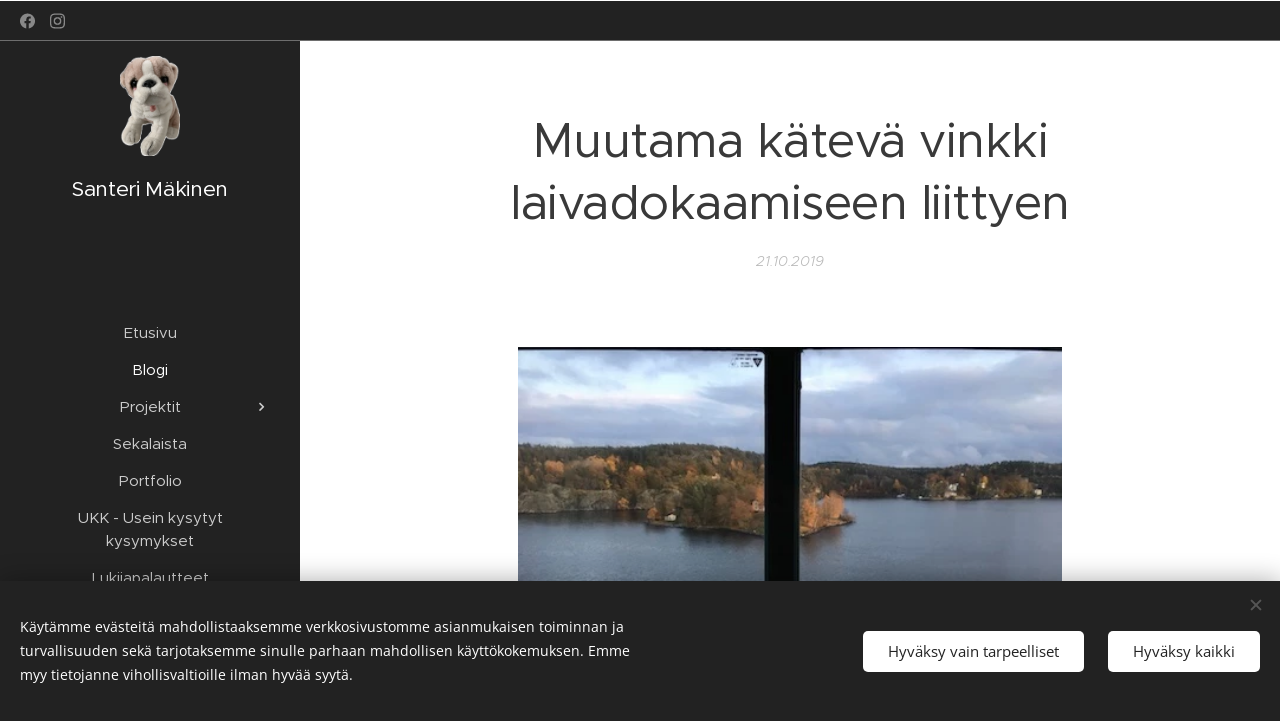

--- FILE ---
content_type: text/html; charset=UTF-8
request_url: https://www.santerimakinen.com/l/muutama-kateva-vinkki-laivadokaamiseen-liittyen/
body_size: 31114
content:
<!DOCTYPE html>
<html class="no-js" prefix="og: https://ogp.me/ns#" lang="fi">
<head><link rel="preconnect" href="https://duyn491kcolsw.cloudfront.net" crossorigin><link rel="preconnect" href="https://fonts.gstatic.com" crossorigin><meta charset="utf-8"><link rel="shortcut icon" href="https://a145868ec7.clvaw-cdnwnd.com/0d5eac0f73a9d029b6421e1f814212b0/200007033-33d0c33d0e/favicon.ico?ph=a145868ec7"><link rel="apple-touch-icon" href="https://a145868ec7.clvaw-cdnwnd.com/0d5eac0f73a9d029b6421e1f814212b0/200007033-33d0c33d0e/favicon.ico?ph=a145868ec7"><link rel="icon" href="https://a145868ec7.clvaw-cdnwnd.com/0d5eac0f73a9d029b6421e1f814212b0/200007033-33d0c33d0e/favicon.ico?ph=a145868ec7">
    <meta http-equiv="X-UA-Compatible" content="IE=edge">
    <title>Muutama kätevä vinkki laivadokaamiseen liittyen</title>
    <meta name="viewport" content="width=device-width,initial-scale=1">
    <meta name="msapplication-tap-highlight" content="no">
    
    <link href="https://duyn491kcolsw.cloudfront.net/files/0r/0rk/0rklmm.css?ph=a145868ec7" media="print" rel="stylesheet">
    <link href="https://duyn491kcolsw.cloudfront.net/files/2e/2e5/2e5qgh.css?ph=a145868ec7" media="screen and (min-width:100000em)" rel="stylesheet" data-type="cq" disabled>
    <link rel="stylesheet" href="https://duyn491kcolsw.cloudfront.net/files/41/41k/41kc5i.css?ph=a145868ec7"><link rel="stylesheet" href="https://duyn491kcolsw.cloudfront.net/files/3b/3b2/3b2e8e.css?ph=a145868ec7" media="screen and (min-width:37.5em)"><link rel="stylesheet" href="https://duyn491kcolsw.cloudfront.net/files/2v/2vp/2vpyx8.css?ph=a145868ec7" data-wnd_color_scheme_file=""><link rel="stylesheet" href="https://duyn491kcolsw.cloudfront.net/files/34/34q/34qmjb.css?ph=a145868ec7" data-wnd_color_scheme_desktop_file="" media="screen and (min-width:37.5em)" disabled=""><link rel="stylesheet" href="https://duyn491kcolsw.cloudfront.net/files/2w/2w6/2w66nn.css?ph=a145868ec7" data-wnd_additive_color_file=""><link rel="stylesheet" href="https://duyn491kcolsw.cloudfront.net/files/4a/4ao/4ao7pp.css?ph=a145868ec7" data-wnd_typography_file=""><link rel="stylesheet" href="https://duyn491kcolsw.cloudfront.net/files/1x/1xu/1xuc5m.css?ph=a145868ec7" data-wnd_typography_desktop_file="" media="screen and (min-width:37.5em)" disabled=""><script>(()=>{let e=!1;const t=()=>{if(!e&&window.innerWidth>=600){for(let e=0,t=document.querySelectorAll('head > link[href*="css"][media="screen and (min-width:37.5em)"]');e<t.length;e++)t[e].removeAttribute("disabled");e=!0}};t(),window.addEventListener("resize",t),"container"in document.documentElement.style||fetch(document.querySelector('head > link[data-type="cq"]').getAttribute("href")).then((e=>{e.text().then((e=>{const t=document.createElement("style");document.head.appendChild(t),t.appendChild(document.createTextNode(e)),import("https://duyn491kcolsw.cloudfront.net/client/js.polyfill/container-query-polyfill.modern.js").then((()=>{let e=setInterval((function(){document.body&&(document.body.classList.add("cq-polyfill-loaded"),clearInterval(e))}),100)}))}))}))})()</script>
<link rel="preload stylesheet" href="https://duyn491kcolsw.cloudfront.net/files/2m/2m8/2m8msc.css?ph=a145868ec7" as="style"><meta name="description" content="Vinkki 1. Kun ristirunkkaat ystävääsi laivalla, hivele samalla hänen pallejaan"><meta name="keywords" content=""><meta name="generator" content="Webnode 2"><meta name="apple-mobile-web-app-capable" content="no"><meta name="apple-mobile-web-app-status-bar-style" content="black"><meta name="format-detection" content="telephone=no">



<meta property="og:url" content="https://santerimakinen.com/l/muutama-kateva-vinkki-laivadokaamiseen-liittyen/"><meta property="og:title" content="Muutama kätevä vinkki laivadokaamiseen liittyen"><meta property="og:type" content="article"><meta property="og:description" content="Vinkki 1. Kun ristirunkkaat ystävääsi laivalla, hivele samalla hänen pallejaan"><meta property="og:site_name" content="santerimakinen"><meta property="og:image" content="https://a145868ec7.clvaw-cdnwnd.com/0d5eac0f73a9d029b6421e1f814212b0/200006712-9016090162/700/Hytti2.jpeg?ph=a145868ec7"><meta property="og:article:published_time" content="2019-10-21T00:00:00+0200"><meta property="fb:app_id" content="225951590755638"><meta name="robots" content="index,follow"><link rel="canonical" href="https://www.santerimakinen.com/l/muutama-kateva-vinkki-laivadokaamiseen-liittyen/"><script>window.checkAndChangeSvgColor=function(c){try{var a=document.getElementById(c);if(a){c=[["border","borderColor"],["outline","outlineColor"],["color","color"]];for(var h,b,d,f=[],e=0,m=c.length;e<m;e++)if(h=window.getComputedStyle(a)[c[e][1]].replace(/\s/g,"").match(/^rgb[a]?\(([0-9]{1,3}),([0-9]{1,3}),([0-9]{1,3})/i)){b="";for(var g=1;3>=g;g++)b+=("0"+parseInt(h[g],10).toString(16)).slice(-2);"0"===b.charAt(0)&&(d=parseInt(b.substr(0,2),16),d=Math.max(16,d),b=d.toString(16)+b.slice(-4));f.push(c[e][0]+"="+b)}if(f.length){var k=a.getAttribute("data-src"),l=k+(0>k.indexOf("?")?"?":"&")+f.join("&");a.src!=l&&(a.src=l,a.outerHTML=a.outerHTML)}}}catch(n){}};</script><script src="https://www.googletagmanager.com/gtag/js?id=G-WRWX5QSW44" async></script><script>
						window.dataLayer = window.dataLayer || [];
						function gtag(){
						
						dataLayer.push(arguments);}
						gtag('js', new Date());
						</script><script>gtag('consent', 'default', {'ad_storage': 'denied', 'analytics_storage': 'denied', 'ad_user_data': 'denied', 'ad_personalization': 'denied' });</script><script>gtag('config', 'G-WRWX5QSW44');</script></head>
<body class="l wt-blogpost ac-s ac-n l-sidebar l-d-none b-btn-r b-btn-s-m b-btn-dso b-btn-bw-1 img-d-n img-t-o img-h-z line-solid b-e-ds lbox-d c-s-n  hb-on  wnd-fe"><noscript>
				<iframe
				 src="https://www.googletagmanager.com/ns.html?id=GTM-542MMSL"
				 height="0"
				 width="0"
				 style="display:none;visibility:hidden"
				 >
				 </iframe>
			</noscript>

<div class="wnd-page l-page cs-gray ac-757575 ac-normal t-t-fs-m t-t-fw-m t-t-sp-n t-t-d-n t-s-fs-s t-s-fw-m t-s-sp-n t-s-d-n t-p-fs-s t-p-fw-m t-p-sp-n t-h-fs-s t-h-fw-m t-h-sp-n t-bq-fs-m t-bq-fw-m t-bq-sp-n t-bq-d-l t-btn-fw-l t-nav-fw-l t-pd-fw-l t-nav-tt-n">
    <div class="l-w t cf t-24">
        <div class="l-bg cf">
            <div class="s-bg-l">
                
                
            </div>
        </div>
        <header class="l-h cf">
            <div class="sw cf">
	<div class="sw-c cf"><section class="s s-hb cf sc-d   wnd-w-default wnd-hbs-on">
	<div class="s-w cf">
		<div class="s-o cf">
			<div class="s-bg cf">
                <div class="s-bg-l">
                    
                    
                </div>
			</div>
			<div class="s-c">
                <div class="s-hb-c cf">
                    <div class="hb-si">
                        <div class="si">
    <div class="si-c"><a href="https://www.facebook.com/santerimakisenblogi?ref=bookmarks" target="_blank" rel="noreferrer" title="Facebook"><svg xmlns="https://www.w3.org/2000/svg" viewBox="0 0 24 24" height="18px" width="18px"><path d="M24 12.073c0-6.627-5.373-12-12-12s-12 5.373-12 12c0 5.99 4.388 10.954 10.125 11.854v-8.385H7.078v-3.47h3.047V9.43c0-3.007 1.792-4.669 4.533-4.669 1.312 0 2.686.235 2.686.235v2.953H15.83c-1.491 0-1.956.925-1.956 1.874v2.25h3.328l-.532 3.47h-2.796v8.385C19.612 23.027 24 18.062 24 12.073z" fill="#bebebe"></path></svg></a><a href="https://www.instagram.com/santeri_makisen_blogi/" target="_blank" rel="noreferrer" title="Instagram"><svg viewBox="0 0 24 24" xmlns="https://www.w3.org/2000/svg" height="18px" width="18px"><path d="M12 0C8.74 0 8.333.015 7.053.072 5.775.132 4.905.333 4.14.63c-.789.306-1.459.717-2.126 1.384S.935 3.35.63 4.14C.333 4.905.131 5.775.072 7.053.012 8.333 0 8.74 0 12s.015 3.667.072 4.947c.06 1.277.261 2.148.558 2.913a5.885 5.885 0 001.384 2.126A5.868 5.868 0 004.14 23.37c.766.296 1.636.499 2.913.558C8.333 23.988 8.74 24 12 24s3.667-.015 4.947-.072c1.277-.06 2.148-.262 2.913-.558a5.898 5.898 0 002.126-1.384 5.86 5.86 0 001.384-2.126c.296-.765.499-1.636.558-2.913.06-1.28.072-1.687.072-4.947s-.015-3.667-.072-4.947c-.06-1.277-.262-2.149-.558-2.913a5.89 5.89 0 00-1.384-2.126A5.847 5.847 0 0019.86.63c-.765-.297-1.636-.499-2.913-.558C15.667.012 15.26 0 12 0zm0 2.16c3.203 0 3.585.016 4.85.071 1.17.055 1.805.249 2.227.415.562.217.96.477 1.382.896.419.42.679.819.896 1.381.164.422.36 1.057.413 2.227.057 1.266.07 1.646.07 4.85s-.015 3.585-.074 4.85c-.061 1.17-.256 1.805-.421 2.227a3.81 3.81 0 01-.899 1.382 3.744 3.744 0 01-1.38.896c-.42.164-1.065.36-2.235.413-1.274.057-1.649.07-4.859.07-3.211 0-3.586-.015-4.859-.074-1.171-.061-1.816-.256-2.236-.421a3.716 3.716 0 01-1.379-.899 3.644 3.644 0 01-.9-1.38c-.165-.42-.359-1.065-.42-2.235-.045-1.26-.061-1.649-.061-4.844 0-3.196.016-3.586.061-4.861.061-1.17.255-1.814.42-2.234.21-.57.479-.96.9-1.381.419-.419.81-.689 1.379-.898.42-.166 1.051-.361 2.221-.421 1.275-.045 1.65-.06 4.859-.06l.045.03zm0 3.678a6.162 6.162 0 100 12.324 6.162 6.162 0 100-12.324zM12 16c-2.21 0-4-1.79-4-4s1.79-4 4-4 4 1.79 4 4-1.79 4-4 4zm7.846-10.405a1.441 1.441 0 01-2.88 0 1.44 1.44 0 012.88 0z" fill="#bebebe"></path></svg></a></div>
</div>
                    </div>
                    <div class="hb-ci">
                        
                    </div>
                    <div class="hb-ccy">
                        
                    </div>
                    <div class="hb-lang">
                        
                    </div>
                </div>
			</div>
		</div>
	</div>
</section><section data-space="reset" class="s s-hn s-hn-sidebar wnd-mt-sidebar menu-default logo-sidebar sc-d   wnd-nav-sticky">
	<div class="s-w">
		<div class="s-o">
			<div class="s-bg">
                <div class="s-bg-l">
                    
                    
                </div>
			</div>
			<div class="h-w h-f wnd-fixed">
				<div class="s-i">
					<div class="n-l">
						<div class="s-c menu-nav">
							<div class="logo-block">
								<div class="b b-l logo logo-default logo-nb proxima-nova logo-21 wnd-logo-with-text wnd-iar-1-1 b-ls-l" id="wnd_LogoBlock_600909426" data-wnd_mvc_type="wnd.fe.LogoBlock">
	<div class="b-l-c logo-content">
		<a class="b-l-link logo-link" href="/home/">

			<div class="b-l-image logo-image">
				<div class="b-l-image-w logo-image-cell">
                    <picture><source type="image/webp" srcset="https://a145868ec7.clvaw-cdnwnd.com/0d5eac0f73a9d029b6421e1f814212b0/200000003-5eef35eef5/450/Logo%20koira.webp?ph=a145868ec7 270w, https://a145868ec7.clvaw-cdnwnd.com/0d5eac0f73a9d029b6421e1f814212b0/200000003-5eef35eef5/700/Logo%20koira.webp?ph=a145868ec7 419w, https://a145868ec7.clvaw-cdnwnd.com/0d5eac0f73a9d029b6421e1f814212b0/200000003-5eef35eef5/Logo%20koira.webp?ph=a145868ec7 1150w" sizes="(min-width: 600px) 450px, (min-width: 360px) calc(100vw * 0.8), 100vw" ><img src="https://a145868ec7.clvaw-cdnwnd.com/0d5eac0f73a9d029b6421e1f814212b0/200000002-3eb1f3eb21/Logo%20koira.jpeg?ph=a145868ec7" alt="" width="1150" height="1920" class="wnd-logo-img" ></picture>
				</div>
			</div>

			

			<div class="b-l-br logo-br"></div>

			<div class="b-l-text logo-text-wrapper">
				<div class="b-l-text-w logo-text">
					<span class="b-l-text-c logo-text-cell"><font>Santeri Mäkinen<br></font></span>
				</div>
			</div>

		</a>
	</div>
</div>
							</div>

                            <div class="nav-wrapper">

                                <div class="cart-block">
                                    
                                </div>

                                

                                <div id="menu-mobile">
                                    <a href="#" id="menu-submit"><span></span>Valikko</a>
                                </div>

                                <div id="menu-block">
                                    <nav id="menu" data-type="vertical"><div class="menu-font menu-wrapper">
	<a href="#" class="menu-close" rel="nofollow" title="Close Menu"></a>
	<ul role="menubar" aria-label="Valikko" class="level-1">
		<li role="none" class="wnd-homepage">
			<a class="menu-item" role="menuitem" href="/home/"><span class="menu-item-text">Etusivu</span></a>
			
		</li><li role="none" class="wnd-active-path">
			<a class="menu-item" role="menuitem" href="/5/"><span class="menu-item-text">Blogi</span></a>
			
		</li><li role="none" class="wnd-with-submenu">
			<a class="menu-item" role="menuitem" href="/projektit/"><span class="menu-item-text">Projektit</span></a>
			<ul role="menubar" aria-label="Valikko" class="level-2">
		<li role="none">
			<a class="menu-item" role="menuitem" href="/james-bond--projektini/"><span class="menu-item-text">James Bond -projektini</span></a>
			
		</li><li role="none">
			<a class="menu-item" role="menuitem" href="/steven-seagal--projektini/"><span class="menu-item-text">Steven Seagal -projektini</span></a>
			
		</li><li role="none">
			<a class="menu-item" role="menuitem" href="/letterboxd/"><span class="menu-item-text">Letterboxd -projektini</span></a>
			
		</li><li role="none">
			<a class="menu-item" role="menuitem" href="/markolla-on-niin-paska-mielipide-etta-petri-ampuu-hanta-vatsaan--sarjakuvani/"><span class="menu-item-text">Markolla on niin paska mielipide, että Petri ampuu häntä vatsaan -sarjakuvani</span></a>
			
		</li><li role="none">
			<a class="menu-item" role="menuitem" href="/hei-ihminen-haista-vittu-projektini/"><span class="menu-item-text">Hei ihminen, haista vittu -projektini</span></a>
			
		</li>
	</ul>
		</li><li role="none">
			<a class="menu-item" role="menuitem" href="/24/"><span class="menu-item-text">Sekalaista</span></a>
			
		</li><li role="none">
			<a class="menu-item" role="menuitem" href="/3/"><span class="menu-item-text">Portfolio</span></a>
			
		</li><li role="none">
			<a class="menu-item" role="menuitem" href="/ukk-usein-kysytyt-kysymykset/"><span class="menu-item-text">UKK - Usein kysytyt kysymykset</span></a>
			
		</li><li role="none">
			<a class="menu-item" role="menuitem" href="/lukijapalautteet/"><span class="menu-item-text">Lukijapalautteet</span></a>
			
		</li><li role="none">
			<a class="menu-item" role="menuitem" href="/2/"><span class="menu-item-text">Yhteystiedot</span></a>
			
		</li>
	</ul>
	<span class="more-text">Lisää</span>
</div></nav>
                                    <div class="scrollup"></div>
                                    <div class="scrolldown"></div>
                                </div>

                            </div>
						</div>
					</div>
				</div>
			</div>
		</div>
	</div>
</section></div>
</div>
        </header>
        <main class="l-m cf">
            <div class="sw cf">
	<div class="sw-c cf"><section data-space="true" class="s s-hm s-hm-bdh s-bdh cf sc-w   wnd-w-narrow wnd-s-normal wnd-h-auto wnd-nh-m wnd-p-cc">
    <div class="s-w cf">
	    <div class="s-o cf">
	        <div class="s-bg cf">
                <div class="s-bg-l">
                    
                    
                </div>
	        </div>
	        <div class="h-c s-c cf">
		        <div class="s-bdh-c b b-s-l b-s-r b-cs cf">
			        <div class="s-bdh-w">
			            <h1 class="s-bdh-t"><div class="ld">
	<span class="ld-c">Muutama kätevä vinkki laivadokaamiseen liittyen</span>
</div></h1>
			            <span class="s-bdh-d"><div class="ld">
	<span class="ld-c">21.10.2019</span>
</div></span>
			        </div>
		        </div>
	        </div>
	    </div>
    </div>
</section><section class="s s-basic cf sc-w   wnd-w-wider wnd-s-normal wnd-h-auto" data-wnd_brightness="0" data-wnd_last_section>
	<div class="s-w cf">
		<div class="s-o s-fs cf">
			<div class="s-bg cf">
				<div class="s-bg-l">
                    
					
				</div>
			</div>
			<div class="s-c s-fs cf">
				<div class="ez cf wnd-no-cols">
	<div class="ez-c"><div class="b-img b-img-default b b-s cf wnd-orientation-landscape wnd-type-image img-s-n" style="margin-left:18.97%;margin-right:18.97%;" id="wnd_ImageBlock_29000">
	<div class="b-img-w">
		<div class="b-img-c" style="padding-bottom:75%;text-align:center;">
            <picture><source type="image/webp" srcset="https://a145868ec7.clvaw-cdnwnd.com/0d5eac0f73a9d029b6421e1f814212b0/200006718-88c8e88c8f/450/Hytti2.webp?ph=a145868ec7 450w, https://a145868ec7.clvaw-cdnwnd.com/0d5eac0f73a9d029b6421e1f814212b0/200006718-88c8e88c8f/700/Hytti2.webp?ph=a145868ec7 460w, https://a145868ec7.clvaw-cdnwnd.com/0d5eac0f73a9d029b6421e1f814212b0/200006718-88c8e88c8f/Hytti2.webp?ph=a145868ec7 460w" sizes="100vw" ><img id="wnd_ImageBlock_29000_img" src="https://a145868ec7.clvaw-cdnwnd.com/0d5eac0f73a9d029b6421e1f814212b0/200006712-9016090162/Hytti2.jpeg?ph=a145868ec7" alt="" width="460" height="345" loading="lazy" style="top:0%;left:0%;width:100%;height:100%;position:absolute;" ></picture>
			</div>
		
	</div>
</div><div class="b b-text cf">
	<div class="b-c b-text-c b-s b-s-t60 b-s-b60 b-cs cf"><p>Kävin viikonloppuna laivalla 
Tukholmassa vaimoni kanssa ja tein pienen havainnon nykynuorison 
tilasta. Hyttimme oli pitkän käytävän perällä ja päästäksemme sinne 
meidän piti ohittaa useiden kanssamatkustajiemme hytit. Normaalisti 
tässä ei olisi mitään erikoista, mutta koska nykyään ihmiset pitävät 
nähtävästi hyttinsä ovet auki samalla kun dokaavat lämmintä Tax-freesta 
ostettua kaljaa, pääsin näkemään kulttuurin saloja lähituntumasta.
</p>
<p>Ensimmäinen hytti käytävällämme oli aina auki, kun ohitimme sen. 
Siellä asusti kuusi nuorta miestä, jotka joivat lämmintä kaljaa ja 
viinaa ringissä ja olivat hiljaa. Siellä myös haisi hiki ja tupakka, 
varmaan koska miehet kävivät vessassa polttamassa. Mistä tiedän tämän? 
Koska hytin ovi oli aina auki.
</p>
<p>Vähän matkaa tuosta hytistä eteenpäin oli toinen nuorten miesten 
asuttama hytti, josta soi musiikki ja jossa yksi mies kertoi muille 
miehille lämpimän oluen ääressä, ettei esileikki oikeasti ole tärkeää. 
Olisiko ollut mitään mahdollisuutta, etten olisi kuullut tuota? Kyllä 
olisi. Hytin oven olisi voinut pitää kiinni.
</p>
<p>Tuosta parin hytin päässä asusti naisporukka, joka huusi vittua ja 
saatanaa lämpimän oluen ääressä. Yksi naisista käytti keltaisia 
alusvaatteita ja Libressen kuukautissuojia. Koska hytin ovi oli aina 
auki, oli vähän vaikea olla rikkomatta tätäkin yksityisyyttä.
</p>
<p>Tuosta muutaman hytin päässä majaa piti nuori miesporukka, joka 
dokasi myös lämmintä bisseä. Yksi miehistä hengaili alasti ovella, kun 
lähdimme vaimoni kanssa aamulla Tukholmaan. Ja kun palasimme Helsinkiin,
 saman hytin oven edessä lattialla oli Näkin kortsupaketti sekä punainen
 penisrengas, jossa oli palleja hiveleviä muovihaituvia. Koska hytin 
ovet olivat aina auki läpi päivän ja yön ja näin ollen kuulin koko ajan 
kaiken, tiedän, ettei kerroksessamme harrastettu lainkaan seksiä. Joten 
miksi ovella oli kortsuja ja palleja hivelevä penisrengas? Oletan, että 
miehet ristirunkkasivat toisiaan palleja hivelevien penisrenkaiden 
kanssa, koska näin he saivat aikaan illuusion suusta palleilla. Miehet 
eivät tietenkään voineet vain imeä toistensa palleja, koska kaikki 
tietävät, että se on virallisesti homoa vasta kun oma suu koskettaa 
penistä tai kiveksiä. Joten ristirunkkaaminen oli varmasti ainoa järkevä
 selitys. Ja kortsuja he varmaan käyttivät, jottei tartu tauteja. Ja 
hytin oven he pitivät auki, jotta muut näkisivät miten siistejä tyyppejä
 he ovat.
</p>
<p>Kaksi hyttiä meidän hytistä eteenpäin asui maailman kovaäänisin 
nuorten naisten joukko, joka dokasi lämmintä olutta ja huusi kaikesta 
koko ajan. Luulin naisten olevan ruotsalaisia kun huuto alkoi, mutta 
puoli tuntia myöhemmin tajusin heidän olevan suomalaisia ja vain 
sammaltavan todella pahasti. Kun känni oli siinä pisteessä, ettei enää 
tiedetty kuin yksi sana, eli vittu, niin he päättivät huutaa sitten 
sitä. Hytin ovi koko ajan auki.
</p>
<p>Joten. Tästä päästäänkin suoraan laivamatkustamisen suurimpaan 
ongelmaan: ihmisiin. Ihmisiin, jotka elävät laivoilla kuin eläimet. 
Ihmisiin, jotka elävät kuin yhteiskunnan säännöt eivät laivalla koskisi 
heitä. Ihmisiin, jotka ovat valmiita hylkäämään sivilisaation laivalle 
päästessään. Koska mikä muu selittää sen, että kaikki juovat lämmintä 
kaljaa koko ajan?
</p>
<p>Ihmiset eivät juo lämmintä kaljaa, kun ristirunkkaavat toisiaan! 
Eläimet tekevät niin. Ihmiset ristirunkkaavat toisiaan kylmien tuoppien 
ääressä perkele! 
En tiedä missä vaiheessa yhteiskunta on päästetty siihen tilaan, että 
lämmin kalja on muka ok. En tiedä tiesittekö te tämän, mutta ei tarvitse
 nähdä kuin ihan vähän vaivaa ja saa kaljan kuin kaljan kylmennettyä 
omassa hytissään.
</p>
<p>Tässä muutama hyväksi havaittu niksi niille, jotka eivät näitä vielä 
jostain syystä tienneet. Koska herranjumala ihmiset. Lämmintä kaljaa? 
Mitä vittua?
</p>




































































































</div>
</div><div class="b-img b-img-default b b-s cf wnd-orientation-portrait wnd-type-image img-s-n" style="margin-left:23.41%;margin-right:23.41%;" id="wnd_ImageBlock_91937">
	<div class="b-img-w">
		<div class="b-img-c" style="padding-bottom:102.99%;text-align:center;">
            <picture><source type="image/webp" srcset="https://a145868ec7.clvaw-cdnwnd.com/0d5eac0f73a9d029b6421e1f814212b0/200006719-8bdb48bdb5/450/Hytti5.webp?ph=a145868ec7 334w, https://a145868ec7.clvaw-cdnwnd.com/0d5eac0f73a9d029b6421e1f814212b0/200006719-8bdb48bdb5/700/Hytti5.webp?ph=a145868ec7 334w, https://a145868ec7.clvaw-cdnwnd.com/0d5eac0f73a9d029b6421e1f814212b0/200006719-8bdb48bdb5/Hytti5.webp?ph=a145868ec7 334w" sizes="100vw" ><img id="wnd_ImageBlock_91937_img" src="https://a145868ec7.clvaw-cdnwnd.com/0d5eac0f73a9d029b6421e1f814212b0/200006715-9ada09ada2/Hytti5.jpeg?ph=a145868ec7" alt="" width="334" height="344" loading="lazy" style="top:0%;left:0%;width:100%;height:100%;position:absolute;" ></picture>
			</div>
		
	</div>
</div><div class="b b-text cf">
	<div class="b-c b-text-c b-s b-s-t60 b-s-b60 b-cs cf">















<h2 class="wnd-align-center">KYLMÄ PYYHE</h2>



<p>Valuta kylmää vettä pyyhkeeseen ja kääri se tölkin ympärille. Kalja kylmenee ja voit juoda sen hetken päästä. Kippis!
</p>



<h2 class="wnd-align-center">KYLMÄ HYTTI</h2>



<p>Pistä hytin ilmastointi 
jääkylmälle ja (vaikka se varmasti pahalta varmasti tuntuukin) sulje 
hytin ovi. Näin ilma kylmenee. Mikäli hytti ja siellä olevat kaljat 
eivät kylmene tarpeeksi, voit saada lisäkylmyyttä tuomalla kotoasi
nestemäistä typpeä ja suihkuttamalla sitä hyttiin ja tuoppien ympärille.
 Nestemäinen typpi on täysin hajutonta, väritöntä ja erittäin kylmää. 
Käyttäydy varovasti sen kanssa. Ja jos sitä sattuu roiskumaan käsille, 
älä missään nimessä ristirunkkaa ystävääsi!
</p>



<h2 class="wnd-align-center">KATISKAMETODI</h2>



<p>Kuten jääkaapittomalla mökillä 
juhannuksen viettäneet tietävät, pistämällä oluet katiskaan ja katiskan 
järveen saa helposti kylmää kaljaa. Laivalla tämä on tietysti asteen 
verran hankalampaa tehdä, mutta ei suinkaan mahdotonta. Aloita 
rikkomalla hytin lasi. Sitten sidot lakanat yhteen. Riippuen hyttisi 
kerroksesta, sinun pitää ehkä käydä varastamassa lisää lakanoita muista 
hyteistä. Tämä ei ole kuitenkaan ongelma, koska puolet käytävän hyteistä
 on aina auki ja niissä on vain sammuneita alastomia miehiä. Vie heidän 
lakanat. Viimeisestä lakanasta teet suljetun nyytin, jonka sisässä oluet
 ovat. Sitten vain lasket lakanat ulos ikkunasta meren pinnan alle ja 
annat merivirtojen viilentää oluesi sopivan kylmiksi. Skål!
</p>








































































</div>
</div><div class="b-img b-img-default b b-s cf wnd-orientation-landscape wnd-type-image img-s-n" style="margin-left:23.76%;margin-right:23.76%;" id="wnd_ImageBlock_15217">
	<div class="b-img-w">
		<div class="b-img-c" style="padding-bottom:75%;text-align:center;">
            <picture><source type="image/webp" srcset="https://a145868ec7.clvaw-cdnwnd.com/0d5eac0f73a9d029b6421e1f814212b0/200006717-76dd476dd6/450/Hytti3.webp?ph=a145868ec7 450w, https://a145868ec7.clvaw-cdnwnd.com/0d5eac0f73a9d029b6421e1f814212b0/200006717-76dd476dd6/700/Hytti3.webp?ph=a145868ec7 460w, https://a145868ec7.clvaw-cdnwnd.com/0d5eac0f73a9d029b6421e1f814212b0/200006717-76dd476dd6/Hytti3.webp?ph=a145868ec7 460w" sizes="100vw" ><img id="wnd_ImageBlock_15217_img" src="https://a145868ec7.clvaw-cdnwnd.com/0d5eac0f73a9d029b6421e1f814212b0/200006713-9152791528/Hytti3.jpeg?ph=a145868ec7" alt="" width="460" height="345" loading="lazy" style="top:0%;left:0%;width:100%;height:100%;position:absolute;" ></picture>
			</div>
		
	</div>
</div><div class="b b-text cf">
	<div class="b-c b-text-c b-s b-s-t60 b-s-b60 b-cs cf">











































<h2 class="wnd-align-center" id="wnd_TextBlock_25882_inner_0" data-wnd_is_separable="1" data-wnd_separable_index="0" data-wnd_separable_id="wnd_TextBlock_25882">KYLMÄVESIPUTKI</h2>



<p id="wnd_TextBlock_25882_inner_1" data-wnd_is_separable="1" data-wnd_separable_index="1" data-wnd_separable_id="wnd_TextBlock_25882">Hytin katossa sprinklerin ja 
ilmastoinnin vierestä kulkee kylmävesiputki, jonka esiin kaivamiseksi 
sinun pitää vain hakata tiesi katon läpi. Suosittelen lekaa tai 
mahdollisesti kevyttä katuporaa. Kun olet saanut katon revityksi, 
väännät kylmävesiputken esiin ja teippaat oluet kiinni sitä vasten. Ja 
sitten vain annat bissen viilentyä ja samalla vaikka, en tiedä, käyt 
vessassa röökillä.
</p>



<h2 class="wnd-align-center" id="wnd_TextBlock_25882_inner_2" data-wnd_is_separable="1" data-wnd_separable_index="2" data-wnd_separable_id="wnd_TextBlock_25882">KYLMÄALLAS, KEINO 1</h2>



<p id="wnd_TextBlock_25882_inner_3" data-wnd_is_separable="1" data-wnd_separable_index="3" data-wnd_separable_id="wnd_TextBlock_25882">Laivan henkilökunta on kaukaa 
viisas ja siksi lavuaaristasi ei löydy tulppaa. Voit tosin luoda oman 
tulpan lavuaariin helposti. Tarvitset vain yhden palleja hivelevän 
penisrenkaan sekä katuporan. Ensin poraat vesiputkea suojelevan sihdin 
irti lavuaarista. Sitten vain työnnät palleja hivelevän penisrenkaan 
syvälle putkeen ja valutat vettä sen päälle. Penisrengas varmistaa, 
ettei vesi pääse sen ohi putkistoon ja allas alkaa täyttyä kylmästä 
vedestä. Pistä bisset veteen viilentymään ja odota. Odottelun aikana 
voit vaikka tyydyttää ystäviäsi oikealla kädelläsi ja hivellä palleja 
vasemmalla. Mutta älä käytä suuta! Muista ettette te ole homoja. Te 
olette vain nuori alaston miesporukka laivalla hengailemassa hytin ovi 
aina auki.
</p>




















































</div>
</div><div class="b-img b-img-default b b-s cf wnd-orientation-portrait wnd-type-image img-s-n" style="margin-left:25.81%;margin-right:25.81%;" id="wnd_ImageBlock_30790">
	<div class="b-img-w">
		<div class="b-img-c" style="padding-bottom:133.26%;text-align:center;">
            <picture><source type="image/webp" srcset="https://a145868ec7.clvaw-cdnwnd.com/0d5eac0f73a9d029b6421e1f814212b0/200006720-8f3778f379/450/Hytti4.webp?ph=a145868ec7 338w, https://a145868ec7.clvaw-cdnwnd.com/0d5eac0f73a9d029b6421e1f814212b0/200006720-8f3778f379/700/Hytti4.webp?ph=a145868ec7 460w, https://a145868ec7.clvaw-cdnwnd.com/0d5eac0f73a9d029b6421e1f814212b0/200006720-8f3778f379/Hytti4.webp?ph=a145868ec7 460w" sizes="100vw" ><img id="wnd_ImageBlock_30790_img" src="https://a145868ec7.clvaw-cdnwnd.com/0d5eac0f73a9d029b6421e1f814212b0/200006714-9477a9477d/Hytti4.jpeg?ph=a145868ec7" alt="" width="460" height="613" loading="lazy" style="top:0%;left:0%;width:100%;height:100%;position:absolute;" ></picture>
			</div>
		
	</div>
</div><div class="b b-text cf">
	<div class="b-c b-text-c b-s b-s-t60 b-s-b60 b-cs cf">



























































<h2 class="wnd-align-center">KYLMÄALLAS, KEINO 2</h2>



<p>Suihkun lattiakaivon alla on 
vesisammio, jonka voi täyttää. Katuporaat vain kaivon kannen pois ja 
täytät sen sammion kylmällä vedellä ja kaljalla. Tai sitten teet 
hallitun räjähdyksen kranaatilla ja poistat sen kannen sillä tavalla. 
Mitä vitun väliä, jos laivan henkilökunta ei puutu siihen, kun oksennat 
hyttisi kattoon, niin ei kai ne puutu siihen, kun leikit 
kranaateillakaan.
</p>







<h2 class="wnd-align-center">KYLMÄALLAS, KEINO 3</h2>



<p>Vessanpöntön vesi on kylmää, 
joten pistä tölkit vessanpönttöön. Mutta älä pissaa sitten sinne sekaan!
 Pissa on aika lämmintä ja se pilaa hyvän viilennysprosessin.
</p>



<h2 class="wnd-align-center">KYLMÄPAKKAUKSET</h2>



<p>Tarvitset kylmäpakkauksia, joita 
voi levitellä oluiden sekaan viilentämään niitä. Laivalla ei ikävä kyllä
 myydä kylmäpakkauksia kaupoissa, joten sinun pitää nähdä vähän vaivaa. 
Esitä satuttaneesi polvesi, jotta pääset ensiapuhoitajan vastaanotolle 
laivan kellariin. Kun näet missä hoitaja pitää kylmäpakkauksiaan, pistä 
lokaatio muistiin ja murhaa hoitaja. Sahaa hänen ruumiinsa kymmenen 
osaan ja heitä kannelta mereen. Näin olet varmistanut jälkesi. Jos 
kuitenkin jäät kiinni itse teosta, vetoa siihen, ettei merellä oikeasti 
ole lakeja. Ja sitten vain viet kylmäpakkaukset hyttiin ja pistät bileet
 pystyyn!
</p>
<p>(Huom! Vaihtoehtoisesti voit ottaa kodistasi mukaan kylmäpakkauksia ja säästää näin ihmishengen. Olisit sankari. Mieti sitä)
</p>



<h2 class="wnd-align-center">KYLMÄGEELI</h2>



<p>Kylmägeeli ei vaikuta tölkin 
pinnalla ja sen hively sen ympärille olisi vain tyhmää. Mutta se 
vaikuttaa iholla, joten tee seuraavasti. Leikkaa pakarastasi 10cm x 20cm
 ihonpalanen ja levitä se ihopuoli ulospäin tölkin ympärille. Levitä 
siihen kylmägeeliä ja kun leikattu iho alkaa viilentyä, niin tölkkikin 
viilenee sen mukana. Yksinkertaista ja nopeaa!
</p>



<h2 class="wnd-align-center">KEMIAMETODI</h2>



<p>Tarvitset saavin. Pistä oluet 
saaviin ja saavi täyteen vettä. Ainoa mitä tarvitset nyt, on suolaa. 
Suola aiheuttaa kemiallisen reaktion vedessä ja saa veden kylmenemään. 
Suolaa on tosin vaikea löytää laivalta, joten suosittelenkin aina 
saatavilla olevaa suolan korviketta: verta. Hallitulla 
verenvuodatuksella voit varmistaa todella hyvät bileet. Joten jos olet 
oikeakätinen, etsi vasemman käden valtimo ja leikkaa se poikki. 
Vasenkätisenä etsi oikean käden valtimo ja toimi samoin. Tämä siksi, 
että se käsi mistä leikkaat valtimon saattaa olla vähän kipeä 
jälkeenpäin. Tyrehdytä verenvuoto, kun saavi alkaa viilentyä sopivasti. 
Suosittelen haavaan jotain laastaria vahvempaa. Ja vaikka olenkin vähän 
valittanut hytin oven auki pitämisestä, niin nyt se on luultavasti jo 
ihan hyvä idea. Älä käytä kemiametodia suljettujen ovien takana! Ja jos 
väsyttää, niin älä mene nukkumaan! Siinä voi käydä huonosti. Jos veri ei
 kuitenkaan tyrehdy tai veresi ei riitä saavin kylmentämiseen, 
suosittelen ottamaan ensiapuhoitajaan yhteyttä. Jos olet jo murhannut 
ensiapuhoitajan kylmäpakkauksien vuoksi, suosittelen pikaista avun 
hakemista kaupunkisi päihdeklinikalta.
</p>



<h2 class="wnd-align-center">OUTSIDE THE BOX -METODI</h2>



<p>On olemassa yksi keino viilentää 
olutta ilman, että oluen lämpötila laskee yhtään. Pitää vain vähän 
ajatella laatikon ulkopuolelta. Joten tee seuraavasti. Ota olut käteesi.
 Korkkaa se. Älä ota huikkaa vielä, vaan käytä sytkäriä ja sytytä 
lahkeesi tuleen. Kun tuli leviää lahkeestasi ylöspäin, huomaat kehosi 
lämpötilan nousevan. Kun saavutat 100 asteen rajan, on kädessäsi oleva 
olut jo noin 80 astetta viileämpää kuin äsken. Sitten vain otat raikkaan
 huikan viileästä bissestäsi ja nautit hyvistä elämänvalinnoista, jotka 
ovat johtaneet sinut laivalle maailman ankeimpaan hyttiin 
ristirunkkaamaan ystäviäsi tulessa. Olet eräänlainen sankari ja toivon, että enkelit hivelevät pallejasi taivaassa. Amen.
</p><p></p></div>
</div></div>
</div>
			</div>
		</div>
	</div>
</section></div>
</div>
<div class="s-bdf b-s b-s-t200 b-cs " data-wnd_social_buttons="true">
	<div class="s-bdf-share b-s-b200"><div id="fb-root"></div><script src="https://connect.facebook.net/fi_FI/sdk.js#xfbml=1&amp;version=v5.0&amp;appId=225951590755638&amp;autoLogAppEvents=1" async defer crossorigin="anonymous"></script><div style="margin-right: 20px" class="fb-share-button" data-href="https://www.santerimakinen.com/l/muutama-kateva-vinkki-laivadokaamiseen-liittyen/" data-layout="button" data-size="large"><a class="fb-xfbml-parse-ignore" target="_blank" href="https://www.facebook.com/sharer/sharer.php?u=https%3A%2F%2Fwww.santerimakinen.com%2Fl%2Fmuutama-kateva-vinkki-laivadokaamiseen-liittyen%2F&amp;src=sdkpreparse">Share</a></div><a href="https://twitter.com/share" class="twitter-share-button" data-size="large">Tweet</a><script>window.twttr=function(t,e,r){var n,i=t.getElementsByTagName(e)[0],w=window.twttr||{};return t.getElementById(r)?w:((n=t.createElement(e)).id=r,n.src="https://platform.twitter.com/widgets.js",i.parentNode.insertBefore(n,i),w._e=[],w.ready=function(t){w._e.push(t)},w)}(document,"script","twitter-wjs");</script></div>
	<div class="s-bdf-comments"></div>
	<div class="s-bdf-html"></div>
</div>

        </main>
        <footer class="l-f cf">
            <div class="sw cf">
	<div class="sw-c cf"><section data-wn-border-element="s-f-border" class="s s-f s-f-basic s-f-simple sc-w   wnd-w-narrow wnd-s-normal">
	<div class="s-w">
		<div class="s-o">
			<div class="s-bg">
                <div class="s-bg-l">
                    
                    
                </div>
			</div>
			<div class="s-c s-f-l-w s-f-border">
				<div class="s-f-l b-s b-s-t0 b-s-b0">
					<div class="s-f-l-c s-f-l-c-first">
						<div class="s-f-cr"><span class="it b link">
	<span class="it-c"><strong><font class="wnd-font-size-160">TAMMIKUUN 2026&nbsp;</font></strong><strong><font class="wnd-font-size-160">UUDELLEENNOSTONA:<br><a href="/l/muutama-runo-perheenlisayksestani/">Muutama runo perheenlisäyksestäni</a></font></strong><font class="wnd-font-size-180"><br><font class="wnd-font-size-70">Julkaistu alunperin 07.08.2016</font></font></span>
</span></div>
						<div class="s-f-sf">
                            <span class="sf b">
<span class="sf-content sf-c link"></span>
</span>
                            <span class="sf-cbr link">
    <a href="#" rel="nofollow">Evästeet</a>
</span>
                            
                            
                            
                        </div>
					</div>
					<div class="s-f-l-c s-f-l-c-last">
						<div class="s-f-lang lang-select cf">
	
</div>
					</div>
                    <div class="s-f-l-c s-f-l-c-currency">
                        <div class="s-f-ccy ccy-select cf">
	
</div>
                    </div>
				</div>
			</div>
		</div>
	</div>
</section></div>
</div>
        </footer>
    </div>
    
</div>
<section class="cb cb-dark" id="cookiebar" style="display:none;" id="cookiebar" style="display:none;">
	<div class="cb-bar cb-scrollable">
		<div class="cb-bar-c">
			<div class="cb-bar-text">Käytämme evästeitä mahdollistaaksemme verkkosivustomme asianmukaisen toiminnan ja turvallisuuden sekä tarjotaksemme sinulle parhaan mahdollisen käyttökokemuksen. Emme myy tietojanne vihollisvaltioille ilman hyvää syytä.<br></div>
			<div class="cb-bar-buttons">
				<button class="cb-button cb-close-basic" data-action="accept-necessary">
					<span class="cb-button-content">Hyväksy vain tarpeelliset</span>
				</button>
				<button class="cb-button cb-close-basic" data-action="accept-all">
					<span class="cb-button-content">Hyväksy kaikki</span>
				</button>
				
			</div>
		</div>
        <div class="cb-close cb-close-basic" data-action="accept-necessary"></div>
	</div>

	<div class="cb-popup cb-light close">
		<div class="cb-popup-c">
			<div class="cb-popup-head">
				<h3 class="cb-popup-title">Edistyneet asetukset</h3>
				<p class="cb-popup-text">Voit muokata evästeasetuksiasi täällä. Ota käyttöön tai poista käytöstä seuraavat kategoriat ja tallenna valintasi.</p>
			</div>
			<div class="cb-popup-options cb-scrollable">
				<div class="cb-option">
					<input class="cb-option-input" type="checkbox" id="necessary" name="necessary" readonly="readonly" disabled="disabled" checked="checked">
                    <div class="cb-option-checkbox"></div>
                    <label class="cb-option-label" for="necessary">Välttämättömät evästeet</label>
					<div class="cb-option-text">Olennaiset evästeet ovat välttämättömiä verkkosivustomme turvalliselle ja asianmukaiselle toiminnalle ja rekisteröintiprosessille.</div>
				</div><div class="cb-option">
					<input class="cb-option-input" type="checkbox" id="functional" name="functional">
                    <div class="cb-option-checkbox"></div>
                    <label class="cb-option-label" for="functional">Toiminnalliset evästeet</label>
					<div class="cb-option-text">Toiminnalliset evästeet muistavat mieltymyksesi verkkosivustollamme ja mahdollistavat sen mukauttamisen.</div>
				</div><div class="cb-option">
					<input class="cb-option-input" type="checkbox" id="performance" name="performance">
                    <div class="cb-option-checkbox"></div>
                    <label class="cb-option-label" for="performance">Suorituskykyevästeet</label>
					<div class="cb-option-text">Suorituskykyevästeet valvovat verkkosivustomme suorituskykyä.</div>
				</div><div class="cb-option">
					<input class="cb-option-input" type="checkbox" id="marketing" name="marketing">
                    <div class="cb-option-checkbox"></div>
                    <label class="cb-option-label" for="marketing">Markkinointi/kolmannen osapuolen evästeet</label>
					<div class="cb-option-text">Markkinointievästeiden avulla voimme mitata ja analysoida verkkosivustomme suorituskykyä.</div>
				</div>
			</div>
			<div class="cb-popup-footer">
				<button class="cb-button cb-save-popup" data-action="advanced-save">
					<span class="cb-button-content">Tallenna</span>
				</button>
			</div>
			<div class="cb-close cb-close-popup" data-action="close"></div>
		</div>
	</div>
</section>

<script src="https://duyn491kcolsw.cloudfront.net/files/3e/3em/3eml8v.js?ph=a145868ec7" crossorigin="anonymous" type="module"></script><script>document.querySelector(".wnd-fe")&&[...document.querySelectorAll(".c")].forEach((e=>{const t=e.querySelector(".b-text:only-child");t&&""===t.querySelector(".b-text-c").innerText&&e.classList.add("column-empty")}))</script>


<script src="https://duyn491kcolsw.cloudfront.net/client.fe/js.compiled/lang.fi.2091.js?ph=a145868ec7" crossorigin="anonymous"></script><script src="https://duyn491kcolsw.cloudfront.net/client.fe/js.compiled/compiled.multi.2-2197.js?ph=a145868ec7" crossorigin="anonymous"></script><script>var wnd = wnd || {};wnd.$data = {"image_content_items":{"wnd_ThumbnailBlock_1":{"id":"wnd_ThumbnailBlock_1","type":"wnd.pc.ThumbnailBlock"},"wnd_Section_default_307905247":{"id":"wnd_Section_default_307905247","type":"wnd.pc.Section"},"wnd_ImageBlock_29000":{"id":"wnd_ImageBlock_29000","type":"wnd.pc.ImageBlock"},"wnd_ImageBlock_91937":{"id":"wnd_ImageBlock_91937","type":"wnd.pc.ImageBlock"},"wnd_ImageBlock_15217":{"id":"wnd_ImageBlock_15217","type":"wnd.pc.ImageBlock"},"wnd_ImageBlock_30790":{"id":"wnd_ImageBlock_30790","type":"wnd.pc.ImageBlock"},"wnd_LogoBlock_600909426":{"id":"wnd_LogoBlock_600909426","type":"wnd.pc.LogoBlock"},"wnd_FooterSection_footer_552694852":{"id":"wnd_FooterSection_footer_552694852","type":"wnd.pc.FooterSection"}},"svg_content_items":{"wnd_ImageBlock_29000":{"id":"wnd_ImageBlock_29000","type":"wnd.pc.ImageBlock"},"wnd_ImageBlock_91937":{"id":"wnd_ImageBlock_91937","type":"wnd.pc.ImageBlock"},"wnd_ImageBlock_15217":{"id":"wnd_ImageBlock_15217","type":"wnd.pc.ImageBlock"},"wnd_ImageBlock_30790":{"id":"wnd_ImageBlock_30790","type":"wnd.pc.ImageBlock"},"wnd_LogoBlock_600909426":{"id":"wnd_LogoBlock_600909426","type":"wnd.pc.LogoBlock"}},"content_items":[],"eshopSettings":{"ESHOP_SETTINGS_DISPLAY_PRICE_WITHOUT_VAT":false,"ESHOP_SETTINGS_DISPLAY_ADDITIONAL_VAT":false,"ESHOP_SETTINGS_DISPLAY_SHIPPING_COST":false},"project_info":{"isMultilanguage":false,"isMulticurrency":false,"eshop_tax_enabled":"1","country_code":"fi","contact_state":null,"eshop_tax_type":"VAT","eshop_discounts":false,"graphQLURL":"https:\/\/santerimakinen.com\/servers\/graphql\/","iubendaSettings":{"cookieBarCode":"","cookiePolicyCode":"","privacyPolicyCode":"","termsAndConditionsCode":""}}};</script><script>wnd.$system = {"fileSystemType":"aws_s3","localFilesPath":"https:\/\/www.santerimakinen.com\/_files\/","awsS3FilesPath":"https:\/\/a145868ec7.clvaw-cdnwnd.com\/0d5eac0f73a9d029b6421e1f814212b0\/","staticFiles":"https:\/\/duyn491kcolsw.cloudfront.net\/files","isCms":false,"staticCDNServers":["https:\/\/duyn491kcolsw.cloudfront.net\/"],"fileUploadAllowExtension":["jpg","jpeg","jfif","png","gif","bmp","ico","svg","webp","tiff","pdf","doc","docx","ppt","pptx","pps","ppsx","odt","xls","xlsx","txt","rtf","mp3","wma","wav","ogg","amr","flac","m4a","3gp","avi","wmv","mov","mpg","mkv","mp4","mpeg","m4v","swf","gpx","stl","csv","xml","txt","dxf","dwg","iges","igs","step","stp"],"maxUserFormFileLimit":4194304,"frontendLanguage":"fi","backendLanguage":"fi","frontendLanguageId":"1","page":{"id":50000001,"identifier":"l","template":{"id":200000399,"styles":{"typography":"t-24_new","typoTitleSizes":"t-t-fs-m","typoTitleWeights":"t-t-fw-m","typoTitleSpacings":"t-t-sp-n","typoTitleDecorations":"t-t-d-n","typoSubtitleSizes":"t-s-fs-s","typoSubtitleWeights":"t-s-fw-m","typoSubtitleSpacings":"t-s-sp-n","typoSubtitleDecorations":"t-s-d-n","typoParagraphSizes":"t-p-fs-s","typoParagraphWeights":"t-p-fw-m","typoParagraphSpacings":"t-p-sp-n","typoHeadingSizes":"t-h-fs-s","typoHeadingWeights":"t-h-fw-m","typoHeadingSpacings":"t-h-sp-n","typoBlockquoteSizes":"t-bq-fs-m","typoBlockquoteWeights":"t-bq-fw-m","typoBlockquoteSpacings":"t-bq-sp-n","typoBlockquoteDecorations":"t-bq-d-l","scheme":"cs-gray","additiveColor":"ac-757575 ac-normal","acHeadings":false,"acSubheadings":true,"acIcons":false,"acOthers":false,"acMenu":true,"imageStyle":"img-d-n","imageHover":"img-h-z","imageTitle":"img-t-o","buttonStyle":"b-btn-r","buttonSize":"b-btn-s-m","buttonDecoration":"b-btn-dso","buttonBorders":"b-btn-bw-1","lineStyle":"line-solid","eshopGridItemStyle":"b-e-ds","formStyle":"default","menuType":"","menuStyle":"menu-default","lightboxStyle":"lbox-d","columnSpaces":"c-s-n","sectionWidth":"wnd-w-narrow","sectionSpace":"wnd-s-normal","layoutType":"l-sidebar","layoutDecoration":"l-d-none","background":{"default":null},"backgroundSettings":{"default":""},"buttonWeight":"t-btn-fw-l","productWeight":"t-pd-fw-l","menuWeight":"t-nav-fw-l","menuTextTransform":"t-nav-tt-n","headerBarStyle":"hb-on","searchStyle":""}},"layout":"blog_detail","name":"Muutama k\u00e4tev\u00e4 vinkki laivadokaamiseen liittyen","html_title":"Muutama k\u00e4tev\u00e4 vinkki laivadokaamiseen liittyen","language":"fi","langId":1,"isHomepage":false,"meta_description":"Vinkki 1. Kun ristirunkkaat yst\u00e4v\u00e4\u00e4si laivalla, hivele samalla h\u00e4nen pallejaan","meta_keywords":"","header_code":null,"footer_code":null,"styles":null,"countFormsEntries":[]},"listingsPrefix":"\/l\/","productPrefix":"\/p\/","cartPrefix":"\/cart\/","checkoutPrefix":"\/checkout\/","searchPrefix":"\/search\/","isCheckout":false,"isEshop":false,"hasBlog":true,"isProductDetail":false,"isListingDetail":true,"listing_page":{"id":200000019,"template_id":50000000,"link":"\/5\/","identifier":"muutama-kateva-vinkki-laivadokaamiseen-liittyen"},"hasEshopAnalytics":false,"gTagId":"G-WRWX5QSW44","gAdsId":null,"format":{"be":{"DATE_TIME":{"mask":"%d.%m.%Y %H:%M","regexp":"^(((0?[1-9]|[1,2][0-9]|3[0,1])\\.(0?[1-9]|1[0-2])\\.[0-9]{1,4})(( [0-1][0-9]| 2[0-3]):[0-5][0-9])?|(([0-9]{4}(0[1-9]|1[0-2])(0[1-9]|[1,2][0-9]|3[0,1])(0[0-9]|1[0-9]|2[0-3])[0-5][0-9][0-5][0-9])))?$"},"DATE":{"mask":"%d.%m.%Y","regexp":"^((0?[1-9]|[1,2][0-9]|3[0,1])\\.(0?[1-9]|1[0-2])\\.[0-9]{1,4})$"},"CURRENCY":{"mask":{"point":".","thousands":",","decimals":2,"mask":"%s","zerofill":true}}},"fe":{"DATE_TIME":{"mask":"%d.%m.%Y %H:%M","regexp":"^(((0?[1-9]|[1,2][0-9]|3[0,1])\\.(0?[1-9]|1[0-2])\\.[0-9]{1,4})(( [0-1][0-9]| 2[0-3]):[0-5][0-9])?|(([0-9]{4}(0[1-9]|1[0-2])(0[1-9]|[1,2][0-9]|3[0,1])(0[0-9]|1[0-9]|2[0-3])[0-5][0-9][0-5][0-9])))?$"},"DATE":{"mask":"%d.%m.%Y","regexp":"^((0?[1-9]|[1,2][0-9]|3[0,1])\\.(0?[1-9]|1[0-2])\\.[0-9]{1,4})$"},"CURRENCY":{"mask":{"point":".","thousands":",","decimals":2,"mask":"%s","zerofill":true}}}},"e_product":null,"listing_item":{"id":200000937,"name":"Muutama k\u00e4tev\u00e4 vinkki laivadokaamiseen liittyen","identifier":"muutama-kateva-vinkki-laivadokaamiseen-liittyen","date":"20191021182444","meta_description":"Vinkki 1. Kun ristirunkkaat yst\u00e4v\u00e4\u00e4si laivalla, hivele samalla h\u00e4nen pallejaan","meta_keywords":"","html_title":"Muutama k\u00e4tev\u00e4 vinkki laivadokaamiseen liittyen","styles":null,"content_items":{"wnd_PerexBlock_1":{"type":"wnd.pc.PerexBlock","id":"wnd_PerexBlock_1","context":"page","text":"\u003Cp\u003EK\u00e4vin viikonloppuna laivalla Tukholmassa vaimoni kanssa ja tein pienen havainnon nykynuorison tilasta. Hyttimme oli pitk\u00e4n k\u00e4yt\u00e4v\u00e4n per\u00e4ll\u00e4 ja p\u00e4\u00e4st\u00e4ksemme sinne meid\u00e4n piti ohittaa useiden kanssamatkustajiemme hytit. Normaalisti t\u00e4ss\u00e4 ei olisi mit\u00e4\u00e4n erikoista, mutta koska nyky\u00e4\u00e4n ihmiset pit\u00e4v\u00e4t n\u00e4ht\u00e4v\u00e4sti hyttins\u00e4 ovet auki samalla kun dokaavat...\u003C\/p\u003E"},"wnd_ThumbnailBlock_1":{"type":"wnd.pc.ThumbnailBlock","id":"wnd_ThumbnailBlock_1","context":"page","style":{"background":{"default":{"default":"wnd-background-image"},"overlays":[]},"backgroundSettings":{"default":{"default":{"id":200006712,"src":"200006712-9016090162\/Hytti2.jpeg","dataType":"filesystem_files","width":460,"height":345,"mediaType":"myImages","mime":"image\/jpeg","alternatives":{"image\/webp":{"id":200006718,"src":"200006718-88c8e88c8f\/Hytti2.webp","dataType":"filesystem_files","width":460,"height":345,"mime":"image\/webp"}}}}}},"refs":{"filesystem_files":[{"filesystem_files.id":200006712}]}},"wnd_SectionWrapper_1_main":{"type":"wnd.pc.SectionWrapper","id":"wnd_SectionWrapper_1_main","context":"page","content":["wnd_BlogDetailHeaderSection_blog_detail_header_714489100","wnd_Section_default_307905247"]},"wnd_BlogDetailHeaderSection_blog_detail_header_714489100":{"type":"wnd.pc.BlogDetailHeaderSection","contentIdentifier":"blog_detail_header","id":"wnd_BlogDetailHeaderSection_blog_detail_header_714489100","context":"page","content":{"default":["wnd_ListingDataBlock_248369915","wnd_ListingDataBlock_251941146"],"default_box":["wnd_ListingDataBlock_248369915","wnd_ListingDataBlock_251941146"]},"contentMap":{"wnd.pc.ListingDataBlock":{"name":"wnd_ListingDataBlock_248369915","date":"wnd_ListingDataBlock_251941146"}},"style":{"sectionColor":{"default":"sc-w"}},"variant":{"default":"default"}},"wnd_ListingDataBlock_248369915":{"type":"wnd.pc.ListingDataBlock","id":"wnd_ListingDataBlock_248369915","context":"page","refDataType":"listing_items","refDataKey":"listing_items.name","refDataId":200000793},"wnd_ListingDataBlock_251941146":{"type":"wnd.pc.ListingDataBlock","id":"wnd_ListingDataBlock_251941146","context":"page","refDataType":"listing_items","refDataKey":"listing_items.date","refDataId":200000793},"wnd_Section_default_307905247":{"type":"wnd.pc.Section","contentIdentifier":"default","id":"wnd_Section_default_307905247","context":"page","content":{"default":["wnd_EditZone_234052100"],"default_box":["wnd_EditZone_234052100"]},"contentMap":{"wnd.pc.EditZone":{"master-01":"wnd_EditZone_234052100"}},"style":{"sectionColor":{"default":"sc-w"},"sectionWidth":{"default":"wnd-w-wider"},"sectionSpace":{"default":"wnd-s-normal"},"sectionHeight":{"default":"wnd-h-auto"},"sectionPosition":{"default":"wnd-p-cc"}},"variant":{"default":"default"}},"wnd_EditZone_234052100":{"type":"wnd.pc.EditZone","id":"wnd_EditZone_234052100","context":"page","content":["wnd_ImageBlock_29000","wnd_TextBlock_537315034","wnd_ImageBlock_91937","wnd_TextBlock_38130","wnd_ImageBlock_15217","wnd_TextBlock_25882","wnd_ImageBlock_30790","wnd_TextBlock_44692"]},"wnd_TextBlock_537315034":{"type":"wnd.pc.TextBlock","id":"wnd_TextBlock_537315034","context":"page","code":"\u003Cp\u003EK\u00e4vin viikonloppuna laivalla \nTukholmassa vaimoni kanssa ja tein pienen havainnon nykynuorison \ntilasta. Hyttimme oli pitk\u00e4n k\u00e4yt\u00e4v\u00e4n per\u00e4ll\u00e4 ja p\u00e4\u00e4st\u00e4ksemme sinne \nmeid\u00e4n piti ohittaa useiden kanssamatkustajiemme hytit. Normaalisti \nt\u00e4ss\u00e4 ei olisi mit\u00e4\u00e4n erikoista, mutta koska nyky\u00e4\u00e4n ihmiset pit\u00e4v\u00e4t \nn\u00e4ht\u00e4v\u00e4sti hyttins\u00e4 ovet auki samalla kun dokaavat l\u00e4mmint\u00e4 Tax-freesta \nostettua kaljaa, p\u00e4\u00e4sin n\u00e4kem\u00e4\u00e4n kulttuurin saloja l\u00e4hituntumasta.\n\u003C\/p\u003E\n\u003Cp\u003EEnsimm\u00e4inen hytti k\u00e4yt\u00e4v\u00e4ll\u00e4mme oli aina auki, kun ohitimme sen. \nSiell\u00e4 asusti kuusi nuorta miest\u00e4, jotka joivat l\u00e4mmint\u00e4 kaljaa ja \nviinaa ringiss\u00e4 ja olivat hiljaa. Siell\u00e4 my\u00f6s haisi hiki ja tupakka, \nvarmaan koska miehet k\u00e4viv\u00e4t vessassa polttamassa. Mist\u00e4 tied\u00e4n t\u00e4m\u00e4n? \nKoska hytin ovi oli aina auki.\n\u003C\/p\u003E\n\u003Cp\u003EV\u00e4h\u00e4n matkaa tuosta hytist\u00e4 eteenp\u00e4in oli toinen nuorten miesten \nasuttama hytti, josta soi musiikki ja jossa yksi mies kertoi muille \nmiehille l\u00e4mpim\u00e4n oluen \u00e4\u00e4ress\u00e4, ettei esileikki oikeasti ole t\u00e4rke\u00e4\u00e4. \nOlisiko ollut mit\u00e4\u00e4n mahdollisuutta, etten olisi kuullut tuota? Kyll\u00e4 \nolisi. Hytin oven olisi voinut pit\u00e4\u00e4 kiinni.\n\u003C\/p\u003E\n\u003Cp\u003ETuosta parin hytin p\u00e4\u00e4ss\u00e4 asusti naisporukka, joka huusi vittua ja \nsaatanaa l\u00e4mpim\u00e4n oluen \u00e4\u00e4ress\u00e4. Yksi naisista k\u00e4ytti keltaisia \nalusvaatteita ja Libressen kuukautissuojia. Koska hytin ovi oli aina \nauki, oli v\u00e4h\u00e4n vaikea olla rikkomatta t\u00e4t\u00e4kin yksityisyytt\u00e4.\n\u003C\/p\u003E\n\u003Cp\u003ETuosta muutaman hytin p\u00e4\u00e4ss\u00e4 majaa piti nuori miesporukka, joka \ndokasi my\u00f6s l\u00e4mmint\u00e4 bisse\u00e4. Yksi miehist\u00e4 hengaili alasti ovella, kun \nl\u00e4hdimme vaimoni kanssa aamulla Tukholmaan. Ja kun palasimme Helsinkiin,\n saman hytin oven edess\u00e4 lattialla oli N\u00e4kin kortsupaketti sek\u00e4 punainen\n penisrengas, jossa oli palleja hivelevi\u00e4 muovihaituvia. Koska hytin \novet olivat aina auki l\u00e4pi p\u00e4iv\u00e4n ja y\u00f6n ja n\u00e4in ollen kuulin koko ajan \nkaiken, tied\u00e4n, ettei kerroksessamme harrastettu lainkaan seksi\u00e4. Joten \nmiksi ovella oli kortsuja ja palleja hivelev\u00e4 penisrengas? Oletan, ett\u00e4 \nmiehet ristirunkkasivat toisiaan palleja hivelevien penisrenkaiden \nkanssa, koska n\u00e4in he saivat aikaan illuusion suusta palleilla. Miehet \neiv\u00e4t tietenk\u00e4\u00e4n voineet vain ime\u00e4 toistensa palleja, koska kaikki \ntiet\u00e4v\u00e4t, ett\u00e4 se on virallisesti homoa vasta kun oma suu koskettaa \npenist\u00e4 tai kiveksi\u00e4. Joten ristirunkkaaminen oli varmasti ainoa j\u00e4rkev\u00e4\n selitys. Ja kortsuja he varmaan k\u00e4yttiv\u00e4t, jottei tartu tauteja. Ja \nhytin oven he pitiv\u00e4t auki, jotta muut n\u00e4kisiv\u00e4t miten siistej\u00e4 tyyppej\u00e4\n he ovat.\n\u003C\/p\u003E\n\u003Cp\u003EKaksi hytti\u00e4 meid\u00e4n hytist\u00e4 eteenp\u00e4in asui maailman kova\u00e4\u00e4nisin \nnuorten naisten joukko, joka dokasi l\u00e4mmint\u00e4 olutta ja huusi kaikesta \nkoko ajan. Luulin naisten olevan ruotsalaisia kun huuto alkoi, mutta \npuoli tuntia my\u00f6hemmin tajusin heid\u00e4n olevan suomalaisia ja vain \nsammaltavan todella pahasti. Kun k\u00e4nni oli siin\u00e4 pisteess\u00e4, ettei en\u00e4\u00e4 \ntiedetty kuin yksi sana, eli vittu, niin he p\u00e4\u00e4ttiv\u00e4t huutaa sitten \nsit\u00e4. Hytin ovi koko ajan auki.\n\u003C\/p\u003E\n\u003Cp\u003EJoten. T\u00e4st\u00e4 p\u00e4\u00e4st\u00e4\u00e4nkin suoraan laivamatkustamisen suurimpaan \nongelmaan: ihmisiin. Ihmisiin, jotka el\u00e4v\u00e4t laivoilla kuin el\u00e4imet. \nIhmisiin, jotka el\u00e4v\u00e4t kuin yhteiskunnan s\u00e4\u00e4nn\u00f6t eiv\u00e4t laivalla koskisi \nheit\u00e4. Ihmisiin, jotka ovat valmiita hylk\u00e4\u00e4m\u00e4\u00e4n sivilisaation laivalle \np\u00e4\u00e4stess\u00e4\u00e4n. Koska mik\u00e4 muu selitt\u00e4\u00e4 sen, ett\u00e4 kaikki juovat l\u00e4mmint\u00e4 \nkaljaa koko ajan?\n\u003C\/p\u003E\n\u003Cp\u003EIhmiset eiv\u00e4t juo l\u00e4mmint\u00e4 kaljaa, kun ristirunkkaavat toisiaan! \nEl\u00e4imet tekev\u00e4t niin. Ihmiset ristirunkkaavat toisiaan kylmien tuoppien \n\u00e4\u00e4ress\u00e4 perkele! \nEn tied\u00e4 miss\u00e4 vaiheessa yhteiskunta on p\u00e4\u00e4stetty siihen tilaan, ett\u00e4 \nl\u00e4mmin kalja on muka ok. En tied\u00e4 tiesittek\u00f6 te t\u00e4m\u00e4n, mutta ei tarvitse\n n\u00e4hd\u00e4 kuin ihan v\u00e4h\u00e4n vaivaa ja saa kaljan kuin kaljan kylmennetty\u00e4 \nomassa hytiss\u00e4\u00e4n.\n\u003C\/p\u003E\n\u003Cp\u003ET\u00e4ss\u00e4 muutama hyv\u00e4ksi havaittu niksi niille, jotka eiv\u00e4t n\u00e4it\u00e4 viel\u00e4 \njostain syyst\u00e4 tienneet. Koska herranjumala ihmiset. L\u00e4mmint\u00e4 kaljaa? \nMit\u00e4 vittua?\n\u003C\/p\u003E\n\n\n\n\n\n\n\n\n\n\n\n\n\n\n\n\n\n\n\n\n\n\n\n\n\n\n\n\n\n\n\n\n\n\n\n\n\n\n\n\n\n\n\n\n\n\n\n\n\n\n\n\n\n\n\n\n\n\n\n\n\n\n\n\n\n\n\n\n\n\n\n\n\n\n\n\n\n\n\n\n\n\n\n\n\n\n\n\n\n\n\n\n\n\n\n\n\n\n\n\n"},"wnd_ImageBlock_29000":{"id":"wnd_ImageBlock_29000","context":"page","variant":"default","description":"","link":"","style":{"paddingBottom":75,"margin":{"left":18.97,"right":18.97},"float":"","clear":"none","width":50},"shape":"img-s-n","image":{"id":200006712,"dataType":"filesystem_files","style":{"height":100,"width":100,"top":0,"left":0},"ratio":{"vertical":2,"horizontal":2},"size":{"width":460,"height":345},"src":"200006712-9016090162\/Hytti2.jpeg","mime":"image\/jpeg","alternatives":{"image\/webp":{"id":200006718,"dataType":"filesystem_files","style":{"left":0,"top":0,"width":100,"height":100,"position":"absolute"},"ratio":{"horizontal":2,"vertical":2},"size":{"width":460,"height":345},"src":"200006718-88c8e88c8f\/Hytti2.webp","mime":"image\/webp"}}},"type":"wnd.pc.ImageBlock","refs":{"filesystem_files":[{"filesystem_files.id":200006712}]}},"wnd_TextBlock_38130":{"id":"wnd_TextBlock_38130","context":"page","code":"\n\n\n\n\n\n\n\n\n\n\n\n\n\n\n\n\u003Ch2 class=\u0022wnd-align-center\u0022\u003EKYLM\u00c4 PYYHE\u003C\/h2\u003E\n\n\n\n\u003Cp\u003EValuta kylm\u00e4\u00e4 vett\u00e4 pyyhkeeseen ja k\u00e4\u00e4ri se t\u00f6lkin ymp\u00e4rille. Kalja kylmenee ja voit juoda sen hetken p\u00e4\u00e4st\u00e4. Kippis!\n\u003C\/p\u003E\n\n\n\n\u003Ch2 class=\u0022wnd-align-center\u0022\u003EKYLM\u00c4 HYTTI\u003C\/h2\u003E\n\n\n\n\u003Cp\u003EPist\u00e4 hytin ilmastointi \nj\u00e4\u00e4kylm\u00e4lle ja (vaikka se varmasti pahalta varmasti tuntuukin) sulje \nhytin ovi. N\u00e4in ilma kylmenee. Mik\u00e4li hytti ja siell\u00e4 olevat kaljat \neiv\u00e4t kylmene tarpeeksi, voit saada lis\u00e4kylmyytt\u00e4 tuomalla kotoasi\nnestem\u00e4ist\u00e4 typpe\u00e4 ja suihkuttamalla sit\u00e4 hyttiin ja tuoppien ymp\u00e4rille.\n Nestem\u00e4inen typpi on t\u00e4ysin hajutonta, v\u00e4rit\u00f6nt\u00e4 ja eritt\u00e4in kylm\u00e4\u00e4. \nK\u00e4ytt\u00e4ydy varovasti sen kanssa. Ja jos sit\u00e4 sattuu roiskumaan k\u00e4sille, \n\u00e4l\u00e4 miss\u00e4\u00e4n nimess\u00e4 ristirunkkaa yst\u00e4v\u00e4\u00e4si!\n\u003C\/p\u003E\n\n\n\n\u003Ch2 class=\u0022wnd-align-center\u0022\u003EKATISKAMETODI\u003C\/h2\u003E\n\n\n\n\u003Cp\u003EKuten j\u00e4\u00e4kaapittomalla m\u00f6kill\u00e4 \njuhannuksen viett\u00e4neet tiet\u00e4v\u00e4t, pist\u00e4m\u00e4ll\u00e4 oluet katiskaan ja katiskan \nj\u00e4rveen saa helposti kylm\u00e4\u00e4 kaljaa. Laivalla t\u00e4m\u00e4 on tietysti asteen \nverran hankalampaa tehd\u00e4, mutta ei suinkaan mahdotonta. Aloita \nrikkomalla hytin lasi. Sitten sidot lakanat yhteen. Riippuen hyttisi \nkerroksesta, sinun pit\u00e4\u00e4 ehk\u00e4 k\u00e4yd\u00e4 varastamassa lis\u00e4\u00e4 lakanoita muista \nhyteist\u00e4. T\u00e4m\u00e4 ei ole kuitenkaan ongelma, koska puolet k\u00e4yt\u00e4v\u00e4n hyteist\u00e4\n on aina auki ja niiss\u00e4 on vain sammuneita alastomia miehi\u00e4. Vie heid\u00e4n \nlakanat. Viimeisest\u00e4 lakanasta teet suljetun nyytin, jonka sis\u00e4ss\u00e4 oluet\n ovat. Sitten vain lasket lakanat ulos ikkunasta meren pinnan alle ja \nannat merivirtojen viilent\u00e4\u00e4 oluesi sopivan kylmiksi. Sk\u00e5l!\n\u003C\/p\u003E\n\n\n\n\n\n\n\n\n\n\n\n\n\n\n\n\n\n\n\n\n\n\n\n\n\n\n\n\n\n\n\n\n\n\n\n\n\n\n\n\n\n\n\n\n\n\n\n\n\n\n\n\n\n\n\n\n\n\n\n\n\n\n\n\n\n\n\n\n\n\n\n\n","type":"wnd.pc.TextBlock"},"wnd_ImageBlock_91937":{"id":"wnd_ImageBlock_91937","context":"page","variant":"default","description":"","link":"","style":{"paddingBottom":102.99,"margin":{"left":23.41,"right":23.41},"float":"","clear":"none","width":50},"shape":"img-s-n","image":{"id":200006715,"dataType":"filesystem_files","style":{"height":100,"width":100,"top":0,"left":0},"ratio":{"vertical":2,"horizontal":2},"size":{"width":334,"height":344},"src":"200006715-9ada09ada2\/Hytti5.jpeg","mime":"image\/jpeg","alternatives":{"image\/webp":{"id":"200006719","dataType":"filesystem_files","style":{"left":0,"top":0,"width":100,"height":100,"position":"absolute"},"ratio":{"horizontal":2,"vertical":2},"size":{"width":334,"height":344},"src":"200006719-8bdb48bdb5\/Hytti5.webp","mime":"image\/webp"}}},"type":"wnd.pc.ImageBlock","refs":{"filesystem_files":[{"filesystem_files.id":200006715}]}},"wnd_TextBlock_25882":{"id":"wnd_TextBlock_25882","context":"page","code":"\n\n\n\n\n\n\n\n\n\n\n\n\n\n\n\n\n\n\n\n\n\n\n\n\n\n\n\n\n\n\n\n\n\n\n\n\n\n\n\n\n\n\n\n\u003Ch2 class=\u0022wnd-align-center\u0022 id=\u0022wnd_TextBlock_25882_inner_0\u0022 data-wnd_is_separable=\u00221\u0022 data-wnd_separable_index=\u00220\u0022 data-wnd_separable_id=\u0022wnd_TextBlock_25882\u0022\u003EKYLM\u00c4VESIPUTKI\u003C\/h2\u003E\n\n\n\n\u003Cp id=\u0022wnd_TextBlock_25882_inner_1\u0022 data-wnd_is_separable=\u00221\u0022 data-wnd_separable_index=\u00221\u0022 data-wnd_separable_id=\u0022wnd_TextBlock_25882\u0022\u003EHytin katossa sprinklerin ja \nilmastoinnin vierest\u00e4 kulkee kylm\u00e4vesiputki, jonka esiin kaivamiseksi \nsinun pit\u00e4\u00e4 vain hakata tiesi katon l\u00e4pi. Suosittelen lekaa tai \nmahdollisesti kevytt\u00e4 katuporaa. Kun olet saanut katon revityksi, \nv\u00e4\u00e4nn\u00e4t kylm\u00e4vesiputken esiin ja teippaat oluet kiinni sit\u00e4 vasten. Ja \nsitten vain annat bissen viilenty\u00e4 ja samalla vaikka, en tied\u00e4, k\u00e4yt \nvessassa r\u00f6\u00f6kill\u00e4.\n\u003C\/p\u003E\n\n\n\n\u003Ch2 class=\u0022wnd-align-center\u0022 id=\u0022wnd_TextBlock_25882_inner_2\u0022 data-wnd_is_separable=\u00221\u0022 data-wnd_separable_index=\u00222\u0022 data-wnd_separable_id=\u0022wnd_TextBlock_25882\u0022\u003EKYLM\u00c4ALLAS, KEINO 1\u003C\/h2\u003E\n\n\n\n\u003Cp id=\u0022wnd_TextBlock_25882_inner_3\u0022 data-wnd_is_separable=\u00221\u0022 data-wnd_separable_index=\u00223\u0022 data-wnd_separable_id=\u0022wnd_TextBlock_25882\u0022\u003ELaivan henkil\u00f6kunta on kaukaa \nviisas ja siksi lavuaaristasi ei l\u00f6ydy tulppaa. Voit tosin luoda oman \ntulpan lavuaariin helposti. Tarvitset vain yhden palleja hivelev\u00e4n \npenisrenkaan sek\u00e4 katuporan. Ensin poraat vesiputkea suojelevan sihdin \nirti lavuaarista. Sitten vain ty\u00f6nn\u00e4t palleja hivelev\u00e4n penisrenkaan \nsyv\u00e4lle putkeen ja valutat vett\u00e4 sen p\u00e4\u00e4lle. Penisrengas varmistaa, \nettei vesi p\u00e4\u00e4se sen ohi putkistoon ja allas alkaa t\u00e4ytty\u00e4 kylm\u00e4st\u00e4 \nvedest\u00e4. Pist\u00e4 bisset veteen viilentym\u00e4\u00e4n ja odota. Odottelun aikana \nvoit vaikka tyydytt\u00e4\u00e4 yst\u00e4vi\u00e4si oikealla k\u00e4dell\u00e4si ja hivell\u00e4 palleja \nvasemmalla. Mutta \u00e4l\u00e4 k\u00e4yt\u00e4 suuta! Muista ettette te ole homoja. Te \nolette vain nuori alaston miesporukka laivalla hengailemassa hytin ovi \naina auki.\n\u003C\/p\u003E\n\n\n\n\n\n\n\n\n\n\n\n\n\n\n\n\n\n\n\n\n\n\n\n\n\n\n\n\n\n\n\n\n\n\n\n\n\n\n\n\n\n\n\n\n\n\n\n\n\n\n\n\n","type":"wnd.pc.TextBlock"},"wnd_ImageBlock_15217":{"id":"wnd_ImageBlock_15217","context":"page","variant":"default","description":"","link":"","style":{"paddingBottom":75,"margin":{"left":23.76,"right":23.76},"float":"","clear":"none","width":50},"shape":"img-s-n","image":{"id":200006713,"dataType":"filesystem_files","style":{"height":100,"width":100,"top":0,"left":0},"ratio":{"vertical":2,"horizontal":2},"size":{"width":460,"height":345},"src":"200006713-9152791528\/Hytti3.jpeg","mime":"image\/jpeg","alternatives":{"image\/webp":{"id":"200006717","dataType":"filesystem_files","style":{"left":0,"top":0,"width":100,"height":100,"position":"absolute"},"ratio":{"horizontal":2,"vertical":2},"size":{"width":460,"height":345},"src":"200006717-76dd476dd6\/Hytti3.webp","mime":"image\/webp"}}},"type":"wnd.pc.ImageBlock","refs":{"filesystem_files":[{"filesystem_files.id":200006713}]}},"wnd_TextBlock_44692":{"id":"wnd_TextBlock_44692","context":"page","code":"\n\n\n\n\n\n\n\n\n\n\n\n\n\n\n\n\n\n\n\n\n\n\n\n\n\n\n\n\n\n\n\n\n\n\n\n\n\n\n\n\n\n\n\n\n\n\n\n\n\n\n\n\n\n\n\n\n\n\n\n\u003Ch2 class=\u0022wnd-align-center\u0022\u003EKYLM\u00c4ALLAS, KEINO 2\u003C\/h2\u003E\n\n\n\n\u003Cp\u003ESuihkun lattiakaivon alla on \nvesisammio, jonka voi t\u00e4ytt\u00e4\u00e4. Katuporaat vain kaivon kannen pois ja \nt\u00e4yt\u00e4t sen sammion kylm\u00e4ll\u00e4 vedell\u00e4 ja kaljalla. Tai sitten teet \nhallitun r\u00e4j\u00e4hdyksen kranaatilla ja poistat sen kannen sill\u00e4 tavalla. \nMit\u00e4 vitun v\u00e4li\u00e4, jos laivan henkil\u00f6kunta ei puutu siihen, kun oksennat \nhyttisi kattoon, niin ei kai ne puutu siihen, kun leikit \nkranaateillakaan.\n\u003C\/p\u003E\n\n\n\n\n\n\n\n\u003Ch2 class=\u0022wnd-align-center\u0022\u003EKYLM\u00c4ALLAS, KEINO 3\u003C\/h2\u003E\n\n\n\n\u003Cp\u003EVessanp\u00f6nt\u00f6n vesi on kylm\u00e4\u00e4, \njoten pist\u00e4 t\u00f6lkit vessanp\u00f6ntt\u00f6\u00f6n. Mutta \u00e4l\u00e4 pissaa sitten sinne sekaan!\n Pissa on aika l\u00e4mmint\u00e4 ja se pilaa hyv\u00e4n viilennysprosessin.\n\u003C\/p\u003E\n\n\n\n\u003Ch2 class=\u0022wnd-align-center\u0022\u003EKYLM\u00c4PAKKAUKSET\u003C\/h2\u003E\n\n\n\n\u003Cp\u003ETarvitset kylm\u00e4pakkauksia, joita \nvoi levitell\u00e4 oluiden sekaan viilent\u00e4m\u00e4\u00e4n niit\u00e4. Laivalla ei ik\u00e4v\u00e4 kyll\u00e4\n myyd\u00e4 kylm\u00e4pakkauksia kaupoissa, joten sinun pit\u00e4\u00e4 n\u00e4hd\u00e4 v\u00e4h\u00e4n vaivaa. \nEsit\u00e4 satuttaneesi polvesi, jotta p\u00e4\u00e4set ensiapuhoitajan vastaanotolle \nlaivan kellariin. Kun n\u00e4et miss\u00e4 hoitaja pit\u00e4\u00e4 kylm\u00e4pakkauksiaan, pist\u00e4 \nlokaatio muistiin ja murhaa hoitaja. Sahaa h\u00e4nen ruumiinsa kymmenen \nosaan ja heit\u00e4 kannelta mereen. N\u00e4in olet varmistanut j\u00e4lkesi. Jos \nkuitenkin j\u00e4\u00e4t kiinni itse teosta, vetoa siihen, ettei merell\u00e4 oikeasti \nole lakeja. Ja sitten vain viet kylm\u00e4pakkaukset hyttiin ja pist\u00e4t bileet\n pystyyn!\n\u003C\/p\u003E\n\u003Cp\u003E(Huom! Vaihtoehtoisesti voit ottaa kodistasi mukaan kylm\u00e4pakkauksia ja s\u00e4\u00e4st\u00e4\u00e4 n\u00e4in ihmishengen. Olisit sankari. Mieti sit\u00e4)\n\u003C\/p\u003E\n\n\n\n\u003Ch2 class=\u0022wnd-align-center\u0022\u003EKYLM\u00c4GEELI\u003C\/h2\u003E\n\n\n\n\u003Cp\u003EKylm\u00e4geeli ei vaikuta t\u00f6lkin \npinnalla ja sen hively sen ymp\u00e4rille olisi vain tyhm\u00e4\u00e4. Mutta se \nvaikuttaa iholla, joten tee seuraavasti. Leikkaa pakarastasi 10cm x 20cm\n ihonpalanen ja levit\u00e4 se ihopuoli ulosp\u00e4in t\u00f6lkin ymp\u00e4rille. Levit\u00e4 \nsiihen kylm\u00e4geeli\u00e4 ja kun leikattu iho alkaa viilenty\u00e4, niin t\u00f6lkkikin \nviilenee sen mukana. Yksinkertaista ja nopeaa!\n\u003C\/p\u003E\n\n\n\n\u003Ch2 class=\u0022wnd-align-center\u0022\u003EKEMIAMETODI\u003C\/h2\u003E\n\n\n\n\u003Cp\u003ETarvitset saavin. Pist\u00e4 oluet \nsaaviin ja saavi t\u00e4yteen vett\u00e4. Ainoa mit\u00e4 tarvitset nyt, on suolaa. \nSuola aiheuttaa kemiallisen reaktion vedess\u00e4 ja saa veden kylmenem\u00e4\u00e4n. \nSuolaa on tosin vaikea l\u00f6yt\u00e4\u00e4 laivalta, joten suosittelenkin aina \nsaatavilla olevaa suolan korviketta: verta. Hallitulla \nverenvuodatuksella voit varmistaa todella hyv\u00e4t bileet. Joten jos olet \noikeak\u00e4tinen, etsi vasemman k\u00e4den valtimo ja leikkaa se poikki. \nVasenk\u00e4tisen\u00e4 etsi oikean k\u00e4den valtimo ja toimi samoin. T\u00e4m\u00e4 siksi, \nett\u00e4 se k\u00e4si mist\u00e4 leikkaat valtimon saattaa olla v\u00e4h\u00e4n kipe\u00e4 \nj\u00e4lkeenp\u00e4in. Tyrehdyt\u00e4 verenvuoto, kun saavi alkaa viilenty\u00e4 sopivasti. \nSuosittelen haavaan jotain laastaria vahvempaa. Ja vaikka olenkin v\u00e4h\u00e4n \nvalittanut hytin oven auki pit\u00e4misest\u00e4, niin nyt se on luultavasti jo \nihan hyv\u00e4 idea. \u00c4l\u00e4 k\u00e4yt\u00e4 kemiametodia suljettujen ovien takana! Ja jos \nv\u00e4sytt\u00e4\u00e4, niin \u00e4l\u00e4 mene nukkumaan! Siin\u00e4 voi k\u00e4yd\u00e4 huonosti. Jos veri ei\n kuitenkaan tyrehdy tai veresi ei riit\u00e4 saavin kylment\u00e4miseen, \nsuosittelen ottamaan ensiapuhoitajaan yhteytt\u00e4. Jos olet jo murhannut \nensiapuhoitajan kylm\u00e4pakkauksien vuoksi, suosittelen pikaista avun \nhakemista kaupunkisi p\u00e4ihdeklinikalta.\n\u003C\/p\u003E\n\n\n\n\u003Ch2 class=\u0022wnd-align-center\u0022\u003EOUTSIDE THE BOX -METODI\u003C\/h2\u003E\n\n\n\n\u003Cp\u003EOn olemassa yksi keino viilent\u00e4\u00e4 \nolutta ilman, ett\u00e4 oluen l\u00e4mp\u00f6tila laskee yht\u00e4\u00e4n. Pit\u00e4\u00e4 vain v\u00e4h\u00e4n \najatella laatikon ulkopuolelta. Joten tee seuraavasti. Ota olut k\u00e4teesi.\n Korkkaa se. \u00c4l\u00e4 ota huikkaa viel\u00e4, vaan k\u00e4yt\u00e4 sytk\u00e4ri\u00e4 ja sytyt\u00e4 \nlahkeesi tuleen. Kun tuli levi\u00e4\u00e4 lahkeestasi yl\u00f6sp\u00e4in, huomaat kehosi \nl\u00e4mp\u00f6tilan nousevan. Kun saavutat 100 asteen rajan, on k\u00e4dess\u00e4si oleva \nolut jo noin 80 astetta viile\u00e4mp\u00e4\u00e4 kuin \u00e4sken. Sitten vain otat raikkaan\n huikan viile\u00e4st\u00e4 bissest\u00e4si ja nautit hyvist\u00e4 el\u00e4m\u00e4nvalinnoista, jotka \novat johtaneet sinut laivalle maailman ankeimpaan hyttiin \nristirunkkaamaan yst\u00e4vi\u00e4si tulessa. Olet er\u00e4\u00e4nlainen sankari ja toivon, ett\u00e4 enkelit hivelev\u00e4t pallejasi taivaassa. Amen.\n\u003C\/p\u003E\u003Cp\u003E\u003C\/p\u003E","type":"wnd.pc.TextBlock"},"wnd_ImageBlock_30790":{"id":"wnd_ImageBlock_30790","context":"page","variant":"default","description":"","link":"","style":{"paddingBottom":133.26,"margin":{"left":25.81,"right":25.81},"float":"","clear":"none","width":50},"shape":"img-s-n","image":{"id":200006714,"dataType":"filesystem_files","style":{"height":100,"width":100,"top":0,"left":0},"ratio":{"vertical":2,"horizontal":2},"size":{"width":460,"height":613},"src":"200006714-9477a9477d\/Hytti4.jpeg","mime":"image\/jpeg","alternatives":{"image\/webp":{"id":"200006720","dataType":"filesystem_files","style":{"left":0,"top":0,"width":100,"height":100,"position":"absolute"},"ratio":{"horizontal":2,"vertical":2},"size":{"width":460,"height":613},"src":"200006720-8f3778f379\/Hytti4.webp","mime":"image\/webp"}}},"type":"wnd.pc.ImageBlock","refs":{"filesystem_files":[{"filesystem_files.id":200006714}]}}}},"feReleasedFeatures":{"dualCurrency":false,"HeurekaSatisfactionSurvey":true,"productAvailability":true},"labels":{"dualCurrency.fixedRate":"","invoicesGenerator.W2EshopInvoice.alreadyPayed":"\u00c4l\u00e4 maksa! - Maksettu","invoicesGenerator.W2EshopInvoice.amount":"M\u00e4\u00e4r\u00e4","invoicesGenerator.W2EshopInvoice.contactInfo":"Yhteystiedot:","invoicesGenerator.W2EshopInvoice.couponCode":"Kuponkikoodi:","invoicesGenerator.W2EshopInvoice.customer":"Asiakas","invoicesGenerator.W2EshopInvoice.dateOfIssue":"P\u00e4iv\u00e4m\u00e4\u00e4r\u00e4","invoicesGenerator.W2EshopInvoice.dateOfTaxableSupply":"Verotusp\u00e4iv\u00e4","invoicesGenerator.W2EshopInvoice.dic":"ALV-rekister\u00f6intinumero:","invoicesGenerator.W2EshopInvoice.discount":"Alennus","invoicesGenerator.W2EshopInvoice.dueDate":"Er\u00e4p\u00e4iv\u00e4:","invoicesGenerator.W2EshopInvoice.email":"S\u00e4hk\u00f6posti:","invoicesGenerator.W2EshopInvoice.filenamePrefix":"Lasku","invoicesGenerator.W2EshopInvoice.fiscalCode":"Verotunnus","invoicesGenerator.W2EshopInvoice.freeShipping":"Ilmainen toimitus","invoicesGenerator.W2EshopInvoice.ic":"Y-tunnus","invoicesGenerator.W2EshopInvoice.invoiceNo":"Laskun numero","invoicesGenerator.W2EshopInvoice.invoiceNoTaxed":"Kuitti - Verollisen laskun numero","invoicesGenerator.W2EshopInvoice.notVatPayers":"I am not VAT registered subject","invoicesGenerator.W2EshopInvoice.orderNo":"Tilaus numero:","invoicesGenerator.W2EshopInvoice.paymentPrice":"Maksutavan hinta:","invoicesGenerator.W2EshopInvoice.pec":"PEC:","invoicesGenerator.W2EshopInvoice.phone":"Puhelinnumero:","invoicesGenerator.W2EshopInvoice.priceExTax":"Hinta ilman ALV:ta:","invoicesGenerator.W2EshopInvoice.priceIncludingTax":"Hinta sis. ALV:","invoicesGenerator.W2EshopInvoice.product":"Tuote:","invoicesGenerator.W2EshopInvoice.productNr":"Tuotenumero:","invoicesGenerator.W2EshopInvoice.recipientCode":"Vastaanottajan koodi","invoicesGenerator.W2EshopInvoice.shippingAddress":"Toimitusosoite:","invoicesGenerator.W2EshopInvoice.shippingPrice":"Toimitus hinta:","invoicesGenerator.W2EshopInvoice.subtotal":"V\u00e4lisumma:","invoicesGenerator.W2EshopInvoice.sum":"Yhteens\u00e4:","invoicesGenerator.W2EshopInvoice.supplier":"Palveluntarjoaja","invoicesGenerator.W2EshopInvoice.tax":"Vero:","invoicesGenerator.W2EshopInvoice.total":"Yhteens\u00e4:","invoicesGenerator.W2EshopInvoice.web":"Sivusto:","wnd.errorBandwidthStorage.description":"Pahoittelemme mahdollisia h\u00e4iri\u00f6it\u00e4. Jos olet t\u00e4m\u00e4n sivuston omistaja ja haluat saada sivuston taas toimimaan, kirjaudu sis\u00e4\u00e4n tilillesi.","wnd.errorBandwidthStorage.heading":"T\u00e4m\u00e4 sivusto ei ole tilap\u00e4isesti k\u00e4ytett\u00e4viss\u00e4 (tai on rakenteilla)","wnd.es.CheckoutShippingService.correiosDeliveryWithSpecialConditions":"CEP de destino est\u00e1 sujeito a condi\u00e7\u00f5es especiais de entrega pela ECT e ser\u00e1 realizada com o acr\u00e9scimo de at\u00e9 7 (sete) dias \u00fateis ao prazo regular.","wnd.es.CheckoutShippingService.correiosWithoutHomeDelivery":"CEP de destino est\u00e1 temporariamente sem entrega domiciliar. A entrega ser\u00e1 efetuada na ag\u00eancia indicada no Aviso de Chegada que ser\u00e1 entregue no endere\u00e7o do destinat\u00e1rio","wnd.es.ProductEdit.unit.cm":"cm","wnd.es.ProductEdit.unit.floz":"fl oz","wnd.es.ProductEdit.unit.ft":"ft","wnd.es.ProductEdit.unit.ft2":"ft\u00b2","wnd.es.ProductEdit.unit.g":"g","wnd.es.ProductEdit.unit.gal":"gal","wnd.es.ProductEdit.unit.in":"in","wnd.es.ProductEdit.unit.inventoryQuantity":"kpl","wnd.es.ProductEdit.unit.inventorySize":"cm","wnd.es.ProductEdit.unit.inventorySize.cm":"cm","wnd.es.ProductEdit.unit.inventorySize.inch":"in","wnd.es.ProductEdit.unit.inventoryWeight":"kg","wnd.es.ProductEdit.unit.inventoryWeight.kg":"kg","wnd.es.ProductEdit.unit.inventoryWeight.lb":"lb","wnd.es.ProductEdit.unit.l":"l","wnd.es.ProductEdit.unit.m":"m","wnd.es.ProductEdit.unit.m2":"m\u00b2","wnd.es.ProductEdit.unit.m3":"m\u00b3","wnd.es.ProductEdit.unit.mg":"mg","wnd.es.ProductEdit.unit.ml":"ml","wnd.es.ProductEdit.unit.mm":"mm","wnd.es.ProductEdit.unit.oz":"oz","wnd.es.ProductEdit.unit.pcs":"kpl","wnd.es.ProductEdit.unit.pt":"pt","wnd.es.ProductEdit.unit.qt":"qt","wnd.es.ProductEdit.unit.yd":"yd","wnd.es.ProductList.inventory.outOfStock":"Loppuunmyyty","wnd.fe.CheckoutFi.creditCard":"Luottokortti","wnd.fe.CheckoutSelectMethodKlarnaPlaygroundItem":"{name} Playground testi","wnd.fe.CheckoutSelectMethodZasilkovnaItem.change":"Change pick up point","wnd.fe.CheckoutSelectMethodZasilkovnaItem.choose":"Choose your pick up point","wnd.fe.CheckoutSelectMethodZasilkovnaItem.error":"Please select a pick up point","wnd.fe.CheckoutZipField.brInvalid":"Ole hyv\u00e4 ja sy\u00f6t\u00e4 kelvollinen postinumero muodossa XXXXX-XXX","wnd.fe.CookieBar.message":"T\u00e4m\u00e4 sivusto k\u00e4ytt\u00e4\u00e4 ev\u00e4steit\u00e4 parantaakseen k\u00e4ytett\u00e4vyytt\u00e4 ja k\u00e4ytt\u00e4j\u00e4kokemustasi. K\u00e4ytt\u00e4m\u00e4ll\u00e4 sivustoamme hyv\u00e4ksyt tietosuojak\u00e4yt\u00e4nt\u00f6mme.","wnd.fe.FeFooter.createWebsite":"Luo kotisivut ilmaiseksi!","wnd.fe.FormManager.error.file.invalidExtOrCorrupted":"T\u00e4t\u00e4 tiedostoa ei voida k\u00e4sitell\u00e4. Joko tiedosto on vioittunut tai tiedostop\u00e4\u00e4te ei vastaa tiedoston muotoa.","wnd.fe.FormManager.error.file.notAllowedExtension":"Tiedostoformaattia \u0022{EXTENSION}\u0022 ei tueta.","wnd.fe.FormManager.error.file.required":"Valitse l\u00e4hetett\u00e4v\u00e4 tiedosto.","wnd.fe.FormManager.error.file.sizeExceeded":"L\u00e4hetett\u00e4v\u00e4n tiedoston maksimikoko on {SIZE} MB.","wnd.fe.FormManager.error.userChangePassword":"Salasanat eiv\u00e4t t\u00e4sm\u00e4\u00e4","wnd.fe.FormManager.error.userLogin.inactiveAccount":"Rekister\u00f6inti\u00e4si ei ole viel\u00e4 hyv\u00e4ksytty, et voi kirjautua sis\u00e4\u00e4n.","wnd.fe.FormManager.error.userLogin.invalidLogin":"Virheellinen k\u00e4ytt\u00e4j\u00e4nimi (s\u00e4hk\u00f6posti) tai salasana!","wnd.fe.FreeBarBlock.buttonText":"Aloita","wnd.fe.FreeBarBlock.longText":"T\u00e4m\u00e4 verkkosivu on luotu Webnodella. \u003Cstrong\u003ELuo oma verkkosivusi\u003C\/strong\u003E ilmaiseksi t\u00e4n\u00e4\u00e4n!","wnd.fe.ListingData.shortMonthName.Apr":"Huh","wnd.fe.ListingData.shortMonthName.Aug":"Elo","wnd.fe.ListingData.shortMonthName.Dec":"Jou","wnd.fe.ListingData.shortMonthName.Feb":"Hel","wnd.fe.ListingData.shortMonthName.Jan":"Tam","wnd.fe.ListingData.shortMonthName.Jul":"Hei","wnd.fe.ListingData.shortMonthName.Jun":"Kes","wnd.fe.ListingData.shortMonthName.Mar":"Maa","wnd.fe.ListingData.shortMonthName.May":"Tou","wnd.fe.ListingData.shortMonthName.Nov":"Mar","wnd.fe.ListingData.shortMonthName.Oct":"Lok","wnd.fe.ListingData.shortMonthName.Sep":"Syy","wnd.fe.ShoppingCartManager.count.between2And4":"{COUNT} kohdetta","wnd.fe.ShoppingCartManager.count.moreThan5":"{COUNT} kohdetta","wnd.fe.ShoppingCartManager.count.one":"{COUNT} kohdetta","wnd.fe.ShoppingCartTable.label.itemsInStock":"Only {COUNT} pcs available in stock","wnd.fe.ShoppingCartTable.label.itemsInStock.between2And4":"Vain {COUNT} kpl saatavana varastossa","wnd.fe.ShoppingCartTable.label.itemsInStock.moreThan5":"Vain {COUNT} kpl saatavana varastossa","wnd.fe.ShoppingCartTable.label.itemsInStock.one":"Vain {COUNT} kpl saatavana varastossa","wnd.fe.ShoppingCartTable.label.outOfStock":"Loppunut varastosta","wnd.fe.UserBar.logOut":"Kirjaudu ulos","wnd.pc.BlogDetailPageZone.next":"Uudemmat kirjoitukset","wnd.pc.BlogDetailPageZone.previous":"Vanhemmat kirjoitukset","wnd.pc.ContactInfoBlock.placeholder.infoMail":"Esim. yhteydenotto@esimerkki.fi","wnd.pc.ContactInfoBlock.placeholder.infoPhone":"Esim. +358 40 123 4567","wnd.pc.ContactInfoBlock.placeholder.infoText":"Esim. Olemme avoinna joka p\u00e4iv\u00e4 klo 9-18","wnd.pc.CookieBar.button.advancedClose":"Sulje","wnd.pc.CookieBar.button.advancedOpen":"Avaa edistyneet asetukset","wnd.pc.CookieBar.button.advancedSave":"Tallenna","wnd.pc.CookieBar.link.disclosure":"Disclosure","wnd.pc.CookieBar.title.advanced":"Edistyneet asetukset","wnd.pc.CookieBar.title.option.functional":"Toiminnalliset ev\u00e4steet","wnd.pc.CookieBar.title.option.marketing":"Markkinointi\/kolmannen osapuolen ev\u00e4steet","wnd.pc.CookieBar.title.option.necessary":"V\u00e4ltt\u00e4m\u00e4tt\u00f6m\u00e4t ev\u00e4steet","wnd.pc.CookieBar.title.option.performance":"Suorituskykyev\u00e4steet","wnd.pc.CookieBarReopenBlock.text":"Ev\u00e4steet","wnd.pc.FileBlock.download":"LATAA","wnd.pc.FormBlock.action.defaultMessage.text":"Lomake on l\u00e4hetetty.","wnd.pc.FormBlock.action.defaultMessage.title":"Kiitos!","wnd.pc.FormBlock.action.invisibleCaptchaInfoText":"T\u00e4ll\u00e4 sivulla on reCAPTCHA suojaus k\u00e4yt\u00f6ss\u00e4 ja Googlen \u003Clink1\u003ETietosuojak\u00e4yt\u00e4nt\u00f6\u003C\/link1\u003E ja \u003Clink2\u003EK\u00e4ytt\u00f6ehdot\u003C\/link2\u003E p\u00e4tev\u00e4t.","wnd.pc.FormBlock.action.submitBlockedDisabledBecauseSiteSecurity":"T\u00e4t\u00e4 lomaketta ei voida l\u00e4hett\u00e4\u00e4 (verkkosivun omistaja on est\u00e4nyt alueesi).","wnd.pc.FormBlock.mail.value.no":"Ei","wnd.pc.FormBlock.mail.value.yes":"Kyll\u00e4","wnd.pc.FreeBarBlock.text":"Powered by","wnd.pc.ListingDetailPageZone.next":"Seuraava","wnd.pc.ListingDetailPageZone.previous":"Edellinen","wnd.pc.ListingItemCopy.namePrefix":"Kopio","wnd.pc.MenuBlock.closeSubmenu":"Sulje alavalikko","wnd.pc.MenuBlock.openSubmenu":"Avaa alavalikko","wnd.pc.Option.defaultText":"Muu vaihtoehto","wnd.pc.PageCopy.namePrefix":"Kopio","wnd.pc.PhotoGalleryBlock.placeholder.text":"T\u00e4st\u00e4 kuvagalleriasta ei l\u00f6ydetty kuvia.","wnd.pc.PhotoGalleryBlock.placeholder.title":"Kuvagalleria","wnd.pc.ProductAddToCartBlock.addToCart":"Lis\u00e4\u00e4 ostoskoriin","wnd.pc.ProductAvailability.in14Days":"Saatavilla 14 p\u00e4iv\u00e4ss\u00e4","wnd.pc.ProductAvailability.in3Days":"Saatavilla 3 p\u00e4iv\u00e4ss\u00e4","wnd.pc.ProductAvailability.in7Days":"Saatavilla 7 p\u00e4iv\u00e4ss\u00e4","wnd.pc.ProductAvailability.inMonth":"Saatavilla kuukauden sis\u00e4ll\u00e4","wnd.pc.ProductAvailability.inMoreThanMonth":"Saatavilla yli 1 kuukauden kuluttua","wnd.pc.ProductAvailability.inStock":"Varastossa","wnd.pc.ProductGalleryBlock.placeholder.text":"T\u00e4st\u00e4 tuotegalleriasta ei l\u00f6ytynyt kuvia.","wnd.pc.ProductGalleryBlock.placeholder.title":"Tuotegalleria","wnd.pc.ProductItem.button.viewDetail":"Tuotesivu","wnd.pc.ProductOptionGroupBlock.notSelected":"Ei valittuja variaatioita","wnd.pc.ProductOutOfStockBlock.label":"Loppuunmyyty","wnd.pc.ProductPriceBlock.prefixText":"Alkaen ","wnd.pc.ProductPriceBlock.suffixText":"","wnd.pc.ProductPriceExcludingVATBlock.USContent":"Veroton hinta","wnd.pc.ProductPriceExcludingVATBlock.content":"Hinta sis. ALV","wnd.pc.ProductShippingInformationBlock.content":"Ei sis\u00e4ll\u00e4 toimitusmaksua","wnd.pc.ProductVATInformationBlock.content":"Veroton hinta {PRICE}","wnd.pc.ProductsZone.label.collections":"Kokoelmat","wnd.pc.ProductsZone.placeholder.noProductsInCategory":"T\u00e4m\u00e4 kokoelma on tyhj\u00e4. Lis\u00e4\u00e4 siihen tuotteita tai valitse toinen kokoelma.","wnd.pc.ProductsZone.placeholder.text":"Tuotteita ei viel\u00e4 ole. Aloita klikkaamalla \u0022Lis\u00e4\u00e4 tuote\u0022.","wnd.pc.ProductsZone.placeholder.title":"Tuotteet","wnd.pc.ProductsZoneModel.label.allCollections":"Kaikki tuotteet","wnd.pc.SearchBlock.allListingItems":"Kaikki blogitekstit","wnd.pc.SearchBlock.allPages":"Kaikki sivut","wnd.pc.SearchBlock.allProducts":"Kaikki tuotteet","wnd.pc.SearchBlock.allResults":"N\u00e4yt\u00e4 kaikki tulokset","wnd.pc.SearchBlock.iconText":"HAE","wnd.pc.SearchBlock.inputPlaceholder":"Hae...","wnd.pc.SearchBlock.matchInListingItemIdentifier":"Julkaisu haulla \u0022{IDENTIFIER}\u0022 URL-osoitteessa","wnd.pc.SearchBlock.matchInPageIdentifier":"Page with the term \u0022{IDENTIFIER}\u0022 in URL","wnd.pc.SearchBlock.noResults":"Ei hakutuloksia","wnd.pc.SearchBlock.requestError":"Virhe: Lis\u00e4\u00e4 hakutuloksia ei voi ladata. P\u00e4ivit\u00e4 sivusi tai \u003Clink1\u003Enapsauta t\u00e4st\u00e4 yritt\u00e4\u00e4ksesi uudelleen\u003C\/link1\u003E.","wnd.pc.SearchResultsZone.emptyResult":"Hakua vastaavia tuloksia ei l\u00f6ytynyt. Yrit\u00e4 k\u00e4ytt\u00e4\u00e4 toista termi\u00e4.","wnd.pc.SearchResultsZone.foundProducts":"Tuotteita l\u00f6ytyi:","wnd.pc.SearchResultsZone.listingItemsTitle":"Blogitekstit","wnd.pc.SearchResultsZone.pagesTitle":"Sivut","wnd.pc.SearchResultsZone.productsTitle":"Tuotteet","wnd.pc.SearchResultsZone.title":"Hakutulokset:","wnd.pc.SectionMsg.name.eshopCategories":"Kokoelmat","wnd.pc.ShoppingCartTable.label.checkout":"Kassalle","wnd.pc.ShoppingCartTable.label.checkoutDisabled":"Tilauksen viimeistely ei ole t\u00e4ll\u00e4 hetkell\u00e4 mahdollista (ei toimitus- tai maksutapaa)","wnd.pc.ShoppingCartTable.label.checkoutDisabledBecauseSiteSecurity":"T\u00e4t\u00e4 tilausta ei voi luoda (verkkokaupan omistaja on est\u00e4nyt alueesi).","wnd.pc.ShoppingCartTable.label.continue":"Jatka ostosten tekoa","wnd.pc.ShoppingCartTable.label.delete":"Poista","wnd.pc.ShoppingCartTable.label.item":"Tuote","wnd.pc.ShoppingCartTable.label.price":"Hinta","wnd.pc.ShoppingCartTable.label.quantity":"M\u00e4\u00e4r\u00e4","wnd.pc.ShoppingCartTable.label.sum":"Yhteens\u00e4","wnd.pc.ShoppingCartTable.label.totalPrice":"Yhteens\u00e4","wnd.pc.ShoppingCartTable.placeholder.text":"Etsi jotain mielenkiintoista verkkokaupastamme t\u00e4ytt\u00e4\u00e4ksesi sen.","wnd.pc.ShoppingCartTable.placeholder.title":"Ostoskorisi on tyhj\u00e4.","wnd.pc.ShoppingCartTotalPriceExcludingVATBlock.label":"Veroton hinta","wnd.pc.ShoppingCartTotalPriceInformationBlock.label":"Ei sis\u00e4ll\u00e4 toimitusmaksua","wnd.pc.ShoppingCartTotalPriceWithVATBlock.label":"sis. ALV","wnd.pc.ShoppingCartTotalVATBlock.label":"ALV {RATE}%","wnd.pc.SystemFooterBlock.poweredByWebnode":"Luotu {START_LINK}Webnodella{END_LINK}","wnd.pc.UserBar.logoutText":"Kirjaudu ulos","wnd.pc.UserChangePasswordFormBlock.invalidRecoveryUrl":"Salasanan vaihtamislinkki on vanhentunut. Saadaksesi uuden linkin, mene sivulle {START_LINK}Unohtunut salasana{END_LINK}","wnd.pc.UserRecoveryFormBlock.action.defaultMessage.text":"Linkki, jonka kautta voit vaihtaa salasanasi, on l\u00e4hetetty s\u00e4hk\u00f6postiisi. Jos et ole vastaanottanut t\u00e4t\u00e4 s\u00e4hk\u00f6postia, ole hyv\u00e4 ja tarkista roskapostikansiosi.","wnd.pc.UserRecoveryFormBlock.action.defaultMessage.title":"Ohjeet sis\u00e4lt\u00e4v\u00e4 s\u00e4hk\u00f6posti on l\u00e4hetetty.","wnd.pc.UserRegistrationFormBlock.action.defaultMessage.text":"Rekister\u00f6intisi odottaa hyv\u00e4ksynt\u00e4\u00e4. Kun rekister\u00f6inti hyv\u00e4ksyt\u00e4\u00e4n, ilmoitamme siit\u00e4 sinulle s\u00e4hk\u00f6postilla.","wnd.pc.UserRegistrationFormBlock.action.defaultMessage.title":"Kiitos ett\u00e4 rekister\u00f6idyit sivustollemme.","wnd.pc.UserRegistrationFormBlock.action.successfulRegistrationMessage.text":"Rekister\u00f6intisi on onnistunut ja p\u00e4\u00e4set nyt kirjautumaan sis\u00e4\u00e4n t\u00e4m\u00e4n verkkosivun j\u00e4sensivuille.","wnd.pm.AddNewPagePattern.onlineStore":"Verkkokauppa","wnd.ps.CookieBarSettingsForm.default.advancedMainText":"Voit muokata ev\u00e4steasetuksiasi t\u00e4\u00e4ll\u00e4. Ota k\u00e4ytt\u00f6\u00f6n tai poista k\u00e4yt\u00f6st\u00e4 seuraavat kategoriat ja tallenna valintasi.","wnd.ps.CookieBarSettingsForm.default.captionAcceptAll":"Hyv\u00e4ksy kaikki","wnd.ps.CookieBarSettingsForm.default.captionAcceptNecessary":"Hyv\u00e4ksy vain tarpeelliset","wnd.ps.CookieBarSettingsForm.default.mainText":"K\u00e4yt\u00e4mme ev\u00e4steit\u00e4 mahdollistaaksemme verkkosivustomme asianmukaisen toiminnan ja turvallisuuden sek\u00e4 tarjotaksemme sinulle parhaan mahdollisen k\u00e4ytt\u00f6kokemuksen.","wnd.templates.next":"Seuraava","wnd.templates.prev":"Edellinen","wnd.templates.readMore":"Lue lis\u00e4\u00e4"},"fontSubset":null};</script><script>wnd.trackerConfig = {
					events: {"error":{"name":"Error"},"publish":{"name":"Publish page"},"open_premium_popup":{"name":"Open premium popup"},"publish_from_premium_popup":{"name":"Publish from premium content popup"},"upgrade_your_plan":{"name":"Upgrade your plan"},"ml_lock_page":{"name":"Lock access to page"},"ml_unlock_page":{"name":"Unlock access to page"},"ml_start_add_page_member_area":{"name":"Start - add page Member Area"},"ml_end_add_page_member_area":{"name":"End - add page Member Area"},"ml_show_activation_popup":{"name":"Show activation popup"},"ml_activation":{"name":"Member Login Activation"},"ml_deactivation":{"name":"Member Login Deactivation"},"ml_enable_require_approval":{"name":"Enable approve registration manually"},"ml_disable_require_approval":{"name":"Disable approve registration manually"},"ml_fe_member_registration":{"name":"Member Registration on FE"},"ml_fe_member_login":{"name":"Login Member"},"ml_fe_member_recovery":{"name":"Sent recovery email"},"ml_fe_member_change_password":{"name":"Change Password"},"undoredo_click_undo":{"name":"Undo\/Redo - click Undo"},"undoredo_click_redo":{"name":"Undo\/Redo - click Redo"},"add_page":{"name":"Page adding completed"},"change_page_order":{"name":"Change of page order"},"delete_page":{"name":"Page deleted"},"background_options_change":{"name":"Background setting completed"},"add_content":{"name":"Content adding completed"},"delete_content":{"name":"Content deleting completed"},"change_text":{"name":"Editing of text completed"},"add_image":{"name":"Image adding completed"},"add_photo":{"name":"Adding photo to galery completed"},"change_logo":{"name":"Logo changing completed"},"open_pages":{"name":"Open Pages"},"show_page_cms":{"name":"Show Page - CMS"},"new_section":{"name":"New section completed"},"delete_section":{"name":"Section deleting completed"},"add_video":{"name":"Video adding completed"},"add_maps":{"name":"Maps adding completed"},"add_button":{"name":"Button adding completed"},"add_file":{"name":"File adding completed"},"add_hr":{"name":"Horizontal line adding completed"},"delete_cell":{"name":"Cell deleting completed"},"delete_microtemplate":{"name":"Microtemplate deleting completed"},"add_blog_page":{"name":"Blog page adding completed"},"new_blog_post":{"name":"New blog post created"},"new_blog_recent_posts":{"name":"Blog recent posts list created"},"e_show_products_popup":{"name":"Show products popup"},"e_show_add_product":{"name":"Show add product popup"},"e_show_edit_product":{"name":"Show edit product popup"},"e_show_collections_popup":{"name":"Show collections manager popup"},"e_show_eshop_settings":{"name":"Show eshop settings popup"},"e_add_product":{"name":"Add product"},"e_edit_product":{"name":"Edit product"},"e_remove_product":{"name":"Remove product"},"e_bulk_show":{"name":"Bulk show products"},"e_bulk_hide":{"name":"Bulk hide products"},"e_bulk_remove":{"name":"Bulk remove products"},"e_move_product":{"name":"Order products"},"e_add_collection":{"name":"Add collection"},"e_rename_collection":{"name":"Rename collection"},"e_remove_collection":{"name":"Remove collection"},"e_add_product_to_collection":{"name":"Assign product to collection"},"e_remove_product_from_collection":{"name":"Unassign product from collection"},"e_move_collection":{"name":"Order collections"},"e_add_products_page":{"name":"Add products page"},"e_add_procucts_section":{"name":"Add products list section"},"e_add_products_content":{"name":"Add products list content block"},"e_change_products_zone_style":{"name":"Change style in products list"},"e_change_products_zone_collection":{"name":"Change collection in products list"},"e_show_products_zone_collection_filter":{"name":"Show collection filter in products list"},"e_hide_products_zone_collection_filter":{"name":"Hide collection filter in products list"},"e_show_product_detail_page":{"name":"Show product detail page"},"e_add_to_cart":{"name":"Add product to cart"},"e_remove_from_cart":{"name":"Remove product from cart"},"e_checkout_step":{"name":"From cart to checkout"},"e_finish_checkout":{"name":"Finish order"},"welcome_window_play_video":{"name":"Welcome window - play video"},"e_import_file":{"name":"Eshop - products import - file info"},"e_import_upload_time":{"name":"Eshop - products import - upload file duration"},"e_import_result":{"name":"Eshop - products import result"},"e_import_error":{"name":"Eshop - products import - errors"},"e_promo_blogpost":{"name":"Eshop promo - blogpost"},"e_promo_activate":{"name":"Eshop promo - activate"},"e_settings_activate":{"name":"Online store - activate"},"e_promo_hide":{"name":"Eshop promo - close"},"e_activation_popup_step":{"name":"Eshop activation popup - step"},"e_activation_popup_activate":{"name":"Eshop activation popup - activate"},"e_activation_popup_hide":{"name":"Eshop activation popup - close"},"e_deactivation":{"name":"Eshop deactivation"},"e_reactivation":{"name":"Eshop reactivation"},"e_variant_create_first":{"name":"Eshop - variants - add first variant"},"e_variant_add_option_row":{"name":"Eshop - variants - add option row"},"e_variant_remove_option_row":{"name":"Eshop - variants - remove option row"},"e_variant_activate_edit":{"name":"Eshop - variants - activate edit"},"e_variant_deactivate_edit":{"name":"Eshop - variants - deactivate edit"},"move_block_popup":{"name":"Move block - show popup"},"move_block_start":{"name":"Move block - start"},"publish_window":{"name":"Publish window"},"welcome_window_video":{"name":"Video welcome window"},"ai_assistant_aisection_popup_promo_show":{"name":"AI Assistant - show AI section Promo\/Purchase popup (Upgrade Needed)"},"ai_assistant_aisection_popup_promo_close":{"name":"AI Assistant - close AI section Promo\/Purchase popup (Upgrade Needed)"},"ai_assistant_aisection_popup_promo_submit":{"name":"AI Assistant - submit AI section Promo\/Purchase popup (Upgrade Needed)"},"ai_assistant_aisection_popup_promo_trial_show":{"name":"AI Assistant - show AI section Promo\/Purchase popup (Free Trial Offered)"},"ai_assistant_aisection_popup_promo_trial_close":{"name":"AI Assistant - close AI section Promo\/Purchase popup (Free Trial Offered)"},"ai_assistant_aisection_popup_promo_trial_submit":{"name":"AI Assistant - submit AI section Promo\/Purchase popup (Free Trial Offered)"},"ai_assistant_aisection_popup_prompt_show":{"name":"AI Assistant - show AI section Prompt popup"},"ai_assistant_aisection_popup_prompt_submit":{"name":"AI Assistant - submit AI section Prompt popup"},"ai_assistant_aisection_popup_prompt_close":{"name":"AI Assistant - close AI section Prompt popup"},"ai_assistant_aisection_popup_error_show":{"name":"AI Assistant - show AI section Error popup"},"ai_assistant_aitext_popup_promo_show":{"name":"AI Assistant - show AI text Promo\/Purchase popup (Upgrade Needed)"},"ai_assistant_aitext_popup_promo_close":{"name":"AI Assistant - close AI text Promo\/Purchase popup (Upgrade Needed)"},"ai_assistant_aitext_popup_promo_submit":{"name":"AI Assistant - submit AI text Promo\/Purchase popup (Upgrade Needed)"},"ai_assistant_aitext_popup_promo_trial_show":{"name":"AI Assistant - show AI text Promo\/Purchase popup (Free Trial Offered)"},"ai_assistant_aitext_popup_promo_trial_close":{"name":"AI Assistant - close AI text Promo\/Purchase popup (Free Trial Offered)"},"ai_assistant_aitext_popup_promo_trial_submit":{"name":"AI Assistant - submit AI text Promo\/Purchase popup (Free Trial Offered)"},"ai_assistant_aitext_popup_prompt_show":{"name":"AI Assistant - show AI text Prompt popup"},"ai_assistant_aitext_popup_prompt_submit":{"name":"AI Assistant - submit AI text Prompt popup"},"ai_assistant_aitext_popup_prompt_close":{"name":"AI Assistant - close AI text Prompt popup"},"ai_assistant_aitext_popup_error_show":{"name":"AI Assistant - show AI text Error popup"},"ai_assistant_aiedittext_popup_promo_show":{"name":"AI Assistant - show AI edit text Promo\/Purchase popup (Upgrade Needed)"},"ai_assistant_aiedittext_popup_promo_close":{"name":"AI Assistant - close AI edit text Promo\/Purchase popup (Upgrade Needed)"},"ai_assistant_aiedittext_popup_promo_submit":{"name":"AI Assistant - submit AI edit text Promo\/Purchase popup (Upgrade Needed)"},"ai_assistant_aiedittext_popup_promo_trial_show":{"name":"AI Assistant - show AI edit text Promo\/Purchase popup (Free Trial Offered)"},"ai_assistant_aiedittext_popup_promo_trial_close":{"name":"AI Assistant - close AI edit text Promo\/Purchase popup (Free Trial Offered)"},"ai_assistant_aiedittext_popup_promo_trial_submit":{"name":"AI Assistant - submit AI edit text Promo\/Purchase popup (Free Trial Offered)"},"ai_assistant_aiedittext_submit":{"name":"AI Assistant - submit AI edit text action"},"ai_assistant_aiedittext_popup_error_show":{"name":"AI Assistant - show AI edit text Error popup"},"ai_assistant_aipage_popup_promo_show":{"name":"AI Assistant - show AI page Promo\/Purchase popup (Upgrade Needed)"},"ai_assistant_aipage_popup_promo_close":{"name":"AI Assistant - close AI page Promo\/Purchase popup (Upgrade Needed)"},"ai_assistant_aipage_popup_promo_submit":{"name":"AI Assistant - submit AI page Promo\/Purchase popup (Upgrade Needed)"},"ai_assistant_aipage_popup_promo_trial_show":{"name":"AI Assistant - show AI page Promo\/Purchase popup (Free Trial Offered)"},"ai_assistant_aipage_popup_promo_trial_close":{"name":"AI Assistant - close AI page Promo\/Purchase popup (Free Trial Offered)"},"ai_assistant_aipage_popup_promo_trial_submit":{"name":"AI Assistant - submit AI page Promo\/Purchase popup (Free Trial Offered)"},"ai_assistant_aipage_popup_prompt_show":{"name":"AI Assistant - show AI page Prompt popup"},"ai_assistant_aipage_popup_prompt_submit":{"name":"AI Assistant - submit AI page Prompt popup"},"ai_assistant_aipage_popup_prompt_close":{"name":"AI Assistant - close AI page Prompt popup"},"ai_assistant_aipage_popup_error_show":{"name":"AI Assistant - show AI page Error popup"},"ai_assistant_aiblogpost_popup_promo_show":{"name":"AI Assistant - show AI blog post Promo\/Purchase popup (Upgrade Needed)"},"ai_assistant_aiblogpost_popup_promo_close":{"name":"AI Assistant - close AI blog post Promo\/Purchase popup (Upgrade Needed)"},"ai_assistant_aiblogpost_popup_promo_submit":{"name":"AI Assistant - submit AI blog post Promo\/Purchase popup (Upgrade Needed)"},"ai_assistant_aiblogpost_popup_promo_trial_show":{"name":"AI Assistant - show AI blog post Promo\/Purchase popup (Free Trial Offered)"},"ai_assistant_aiblogpost_popup_promo_trial_close":{"name":"AI Assistant - close AI blog post Promo\/Purchase popup (Free Trial Offered)"},"ai_assistant_aiblogpost_popup_promo_trial_submit":{"name":"AI Assistant - submit AI blog post Promo\/Purchase popup (Free Trial Offered)"},"ai_assistant_aiblogpost_popup_prompt_show":{"name":"AI Assistant - show AI blog post Prompt popup"},"ai_assistant_aiblogpost_popup_prompt_submit":{"name":"AI Assistant - submit AI blog post Prompt popup"},"ai_assistant_aiblogpost_popup_prompt_close":{"name":"AI Assistant - close AI blog post Prompt popup"},"ai_assistant_aiblogpost_popup_error_show":{"name":"AI Assistant - show AI blog post Error popup"},"ai_assistant_trial_used":{"name":"AI Assistant - free trial attempt used"},"ai_agent_trigger_show":{"name":"AI Agent - show trigger button"},"ai_agent_widget_open":{"name":"AI Agent - open widget"},"ai_agent_widget_close":{"name":"AI Agent - close widget"},"ai_agent_widget_submit":{"name":"AI Agent - submit message"},"ai_agent_conversation":{"name":"AI Agent - conversation"},"ai_agent_error":{"name":"AI Agent - error"},"cookiebar_accept_all":{"name":"User accepted all cookies"},"cookiebar_accept_necessary":{"name":"User accepted necessary cookies"},"publish_popup_promo_banner_show":{"name":"Promo Banner in Publish Popup:"}},
					data: {"user":{"u":0,"p":48952040,"lc":"FI","t":"1"},"action":{"identifier":"","name":"","category":"project","platform":"WND2","version":"2-2197_2-2197"},"browser":{"url":"https:\/\/www.santerimakinen.com\/l\/muutama-kateva-vinkki-laivadokaamiseen-liittyen\/","ua":"Mozilla\/5.0 (Macintosh; Intel Mac OS X 10_15_7) AppleWebKit\/537.36 (KHTML, like Gecko) Chrome\/131.0.0.0 Safari\/537.36; ClaudeBot\/1.0; +claudebot@anthropic.com)","referer_url":"https:\/\/www.santerimakinen.com\/muutama-kateva-vinkki-laivadokaamiseen-liittyen\/","resolution":"","ip":"3.144.119.73"}},
					urlPrefix: "https://events.webnode.com/projects/-/events/",
					collection: "PROD",
				}</script></body>
</html>


--- FILE ---
content_type: text/css
request_url: https://duyn491kcolsw.cloudfront.net/files/2w/2w6/2w66nn.css?ph=a145868ec7
body_size: 92
content:
:root{--ac-color:#757575;--ac-color-h:0;--ac-color-s:0%;--ac-color-l:45.88235294117647%;--ac-color-rgb:117,117,117;--ac-acs:94;--ac-acl:25;--ac-acd:-20;--ac-basic:#fff;--ac-basic-rgb:255,255,255;--ac-basic-h:0;--ac-basic-s:0%;--ac-basic-l:100%}